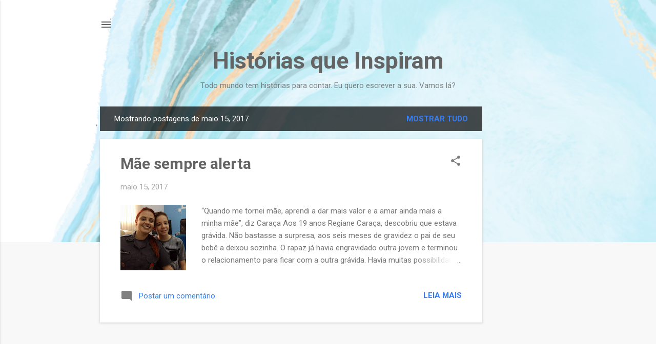

--- FILE ---
content_type: text/html; charset=UTF-8
request_url: http://www.historiasqueinspiram.com/2017_05_15_archive.html
body_size: 20977
content:
<!DOCTYPE html>
<html dir='ltr' lang='pt-BR'>
<head>
<meta content='width=device-width, initial-scale=1' name='viewport'/>
<title>Histórias que Inspiram</title>
<meta content='text/html; charset=UTF-8' http-equiv='Content-Type'/>
<!-- Chrome, Firefox OS and Opera -->
<meta content='#f8f8f8' name='theme-color'/>
<!-- Windows Phone -->
<meta content='#f8f8f8' name='msapplication-navbutton-color'/>
<meta content='blogger' name='generator'/>
<link href='http://www.historiasqueinspiram.com/favicon.ico' rel='icon' type='image/x-icon'/>
<link href='http://www.historiasqueinspiram.com/2017_05_15_archive.html' rel='canonical'/>
<link rel="alternate" type="application/atom+xml" title="Histórias que Inspiram - Atom" href="http://www.historiasqueinspiram.com/feeds/posts/default" />
<link rel="alternate" type="application/rss+xml" title="Histórias que Inspiram - RSS" href="http://www.historiasqueinspiram.com/feeds/posts/default?alt=rss" />
<link rel="service.post" type="application/atom+xml" title="Histórias que Inspiram - Atom" href="https://www.blogger.com/feeds/8142948552378075836/posts/default" />
<!--Can't find substitution for tag [blog.ieCssRetrofitLinks]-->
<meta content='http://www.historiasqueinspiram.com/2017_05_15_archive.html' property='og:url'/>
<meta content='Histórias que Inspiram' property='og:title'/>
<meta content='' property='og:description'/>
<meta content='https://blogger.googleusercontent.com/img/b/R29vZ2xl/AVvXsEi8rM6Zfp3pvmnXosfVNlbT3Fjxh4qcpW305l0mUeWIVOYy82B1gEOEba88OAMORqNgey946-hmMVeeWU3nhy1nbDge2yAE7HVZDKcYMUWYOBrBPbCMLRrPdgDLxleDHx42VojIgVPDdWF0/w1200-h630-p-k-no-nu/18426965_10207784134555537_230925730_o.jpg' property='og:image'/>
<style type='text/css'>@font-face{font-family:'Roboto';font-style:italic;font-weight:300;font-stretch:100%;font-display:swap;src:url(//fonts.gstatic.com/s/roboto/v50/KFOKCnqEu92Fr1Mu53ZEC9_Vu3r1gIhOszmOClHrs6ljXfMMLt_QuAX-k3Yi128m0kN2.woff2)format('woff2');unicode-range:U+0460-052F,U+1C80-1C8A,U+20B4,U+2DE0-2DFF,U+A640-A69F,U+FE2E-FE2F;}@font-face{font-family:'Roboto';font-style:italic;font-weight:300;font-stretch:100%;font-display:swap;src:url(//fonts.gstatic.com/s/roboto/v50/KFOKCnqEu92Fr1Mu53ZEC9_Vu3r1gIhOszmOClHrs6ljXfMMLt_QuAz-k3Yi128m0kN2.woff2)format('woff2');unicode-range:U+0301,U+0400-045F,U+0490-0491,U+04B0-04B1,U+2116;}@font-face{font-family:'Roboto';font-style:italic;font-weight:300;font-stretch:100%;font-display:swap;src:url(//fonts.gstatic.com/s/roboto/v50/KFOKCnqEu92Fr1Mu53ZEC9_Vu3r1gIhOszmOClHrs6ljXfMMLt_QuAT-k3Yi128m0kN2.woff2)format('woff2');unicode-range:U+1F00-1FFF;}@font-face{font-family:'Roboto';font-style:italic;font-weight:300;font-stretch:100%;font-display:swap;src:url(//fonts.gstatic.com/s/roboto/v50/KFOKCnqEu92Fr1Mu53ZEC9_Vu3r1gIhOszmOClHrs6ljXfMMLt_QuAv-k3Yi128m0kN2.woff2)format('woff2');unicode-range:U+0370-0377,U+037A-037F,U+0384-038A,U+038C,U+038E-03A1,U+03A3-03FF;}@font-face{font-family:'Roboto';font-style:italic;font-weight:300;font-stretch:100%;font-display:swap;src:url(//fonts.gstatic.com/s/roboto/v50/KFOKCnqEu92Fr1Mu53ZEC9_Vu3r1gIhOszmOClHrs6ljXfMMLt_QuHT-k3Yi128m0kN2.woff2)format('woff2');unicode-range:U+0302-0303,U+0305,U+0307-0308,U+0310,U+0312,U+0315,U+031A,U+0326-0327,U+032C,U+032F-0330,U+0332-0333,U+0338,U+033A,U+0346,U+034D,U+0391-03A1,U+03A3-03A9,U+03B1-03C9,U+03D1,U+03D5-03D6,U+03F0-03F1,U+03F4-03F5,U+2016-2017,U+2034-2038,U+203C,U+2040,U+2043,U+2047,U+2050,U+2057,U+205F,U+2070-2071,U+2074-208E,U+2090-209C,U+20D0-20DC,U+20E1,U+20E5-20EF,U+2100-2112,U+2114-2115,U+2117-2121,U+2123-214F,U+2190,U+2192,U+2194-21AE,U+21B0-21E5,U+21F1-21F2,U+21F4-2211,U+2213-2214,U+2216-22FF,U+2308-230B,U+2310,U+2319,U+231C-2321,U+2336-237A,U+237C,U+2395,U+239B-23B7,U+23D0,U+23DC-23E1,U+2474-2475,U+25AF,U+25B3,U+25B7,U+25BD,U+25C1,U+25CA,U+25CC,U+25FB,U+266D-266F,U+27C0-27FF,U+2900-2AFF,U+2B0E-2B11,U+2B30-2B4C,U+2BFE,U+3030,U+FF5B,U+FF5D,U+1D400-1D7FF,U+1EE00-1EEFF;}@font-face{font-family:'Roboto';font-style:italic;font-weight:300;font-stretch:100%;font-display:swap;src:url(//fonts.gstatic.com/s/roboto/v50/KFOKCnqEu92Fr1Mu53ZEC9_Vu3r1gIhOszmOClHrs6ljXfMMLt_QuGb-k3Yi128m0kN2.woff2)format('woff2');unicode-range:U+0001-000C,U+000E-001F,U+007F-009F,U+20DD-20E0,U+20E2-20E4,U+2150-218F,U+2190,U+2192,U+2194-2199,U+21AF,U+21E6-21F0,U+21F3,U+2218-2219,U+2299,U+22C4-22C6,U+2300-243F,U+2440-244A,U+2460-24FF,U+25A0-27BF,U+2800-28FF,U+2921-2922,U+2981,U+29BF,U+29EB,U+2B00-2BFF,U+4DC0-4DFF,U+FFF9-FFFB,U+10140-1018E,U+10190-1019C,U+101A0,U+101D0-101FD,U+102E0-102FB,U+10E60-10E7E,U+1D2C0-1D2D3,U+1D2E0-1D37F,U+1F000-1F0FF,U+1F100-1F1AD,U+1F1E6-1F1FF,U+1F30D-1F30F,U+1F315,U+1F31C,U+1F31E,U+1F320-1F32C,U+1F336,U+1F378,U+1F37D,U+1F382,U+1F393-1F39F,U+1F3A7-1F3A8,U+1F3AC-1F3AF,U+1F3C2,U+1F3C4-1F3C6,U+1F3CA-1F3CE,U+1F3D4-1F3E0,U+1F3ED,U+1F3F1-1F3F3,U+1F3F5-1F3F7,U+1F408,U+1F415,U+1F41F,U+1F426,U+1F43F,U+1F441-1F442,U+1F444,U+1F446-1F449,U+1F44C-1F44E,U+1F453,U+1F46A,U+1F47D,U+1F4A3,U+1F4B0,U+1F4B3,U+1F4B9,U+1F4BB,U+1F4BF,U+1F4C8-1F4CB,U+1F4D6,U+1F4DA,U+1F4DF,U+1F4E3-1F4E6,U+1F4EA-1F4ED,U+1F4F7,U+1F4F9-1F4FB,U+1F4FD-1F4FE,U+1F503,U+1F507-1F50B,U+1F50D,U+1F512-1F513,U+1F53E-1F54A,U+1F54F-1F5FA,U+1F610,U+1F650-1F67F,U+1F687,U+1F68D,U+1F691,U+1F694,U+1F698,U+1F6AD,U+1F6B2,U+1F6B9-1F6BA,U+1F6BC,U+1F6C6-1F6CF,U+1F6D3-1F6D7,U+1F6E0-1F6EA,U+1F6F0-1F6F3,U+1F6F7-1F6FC,U+1F700-1F7FF,U+1F800-1F80B,U+1F810-1F847,U+1F850-1F859,U+1F860-1F887,U+1F890-1F8AD,U+1F8B0-1F8BB,U+1F8C0-1F8C1,U+1F900-1F90B,U+1F93B,U+1F946,U+1F984,U+1F996,U+1F9E9,U+1FA00-1FA6F,U+1FA70-1FA7C,U+1FA80-1FA89,U+1FA8F-1FAC6,U+1FACE-1FADC,U+1FADF-1FAE9,U+1FAF0-1FAF8,U+1FB00-1FBFF;}@font-face{font-family:'Roboto';font-style:italic;font-weight:300;font-stretch:100%;font-display:swap;src:url(//fonts.gstatic.com/s/roboto/v50/KFOKCnqEu92Fr1Mu53ZEC9_Vu3r1gIhOszmOClHrs6ljXfMMLt_QuAf-k3Yi128m0kN2.woff2)format('woff2');unicode-range:U+0102-0103,U+0110-0111,U+0128-0129,U+0168-0169,U+01A0-01A1,U+01AF-01B0,U+0300-0301,U+0303-0304,U+0308-0309,U+0323,U+0329,U+1EA0-1EF9,U+20AB;}@font-face{font-family:'Roboto';font-style:italic;font-weight:300;font-stretch:100%;font-display:swap;src:url(//fonts.gstatic.com/s/roboto/v50/KFOKCnqEu92Fr1Mu53ZEC9_Vu3r1gIhOszmOClHrs6ljXfMMLt_QuAb-k3Yi128m0kN2.woff2)format('woff2');unicode-range:U+0100-02BA,U+02BD-02C5,U+02C7-02CC,U+02CE-02D7,U+02DD-02FF,U+0304,U+0308,U+0329,U+1D00-1DBF,U+1E00-1E9F,U+1EF2-1EFF,U+2020,U+20A0-20AB,U+20AD-20C0,U+2113,U+2C60-2C7F,U+A720-A7FF;}@font-face{font-family:'Roboto';font-style:italic;font-weight:300;font-stretch:100%;font-display:swap;src:url(//fonts.gstatic.com/s/roboto/v50/KFOKCnqEu92Fr1Mu53ZEC9_Vu3r1gIhOszmOClHrs6ljXfMMLt_QuAj-k3Yi128m0g.woff2)format('woff2');unicode-range:U+0000-00FF,U+0131,U+0152-0153,U+02BB-02BC,U+02C6,U+02DA,U+02DC,U+0304,U+0308,U+0329,U+2000-206F,U+20AC,U+2122,U+2191,U+2193,U+2212,U+2215,U+FEFF,U+FFFD;}@font-face{font-family:'Roboto';font-style:normal;font-weight:400;font-stretch:100%;font-display:swap;src:url(//fonts.gstatic.com/s/roboto/v50/KFO7CnqEu92Fr1ME7kSn66aGLdTylUAMa3GUBHMdazTgWw.woff2)format('woff2');unicode-range:U+0460-052F,U+1C80-1C8A,U+20B4,U+2DE0-2DFF,U+A640-A69F,U+FE2E-FE2F;}@font-face{font-family:'Roboto';font-style:normal;font-weight:400;font-stretch:100%;font-display:swap;src:url(//fonts.gstatic.com/s/roboto/v50/KFO7CnqEu92Fr1ME7kSn66aGLdTylUAMa3iUBHMdazTgWw.woff2)format('woff2');unicode-range:U+0301,U+0400-045F,U+0490-0491,U+04B0-04B1,U+2116;}@font-face{font-family:'Roboto';font-style:normal;font-weight:400;font-stretch:100%;font-display:swap;src:url(//fonts.gstatic.com/s/roboto/v50/KFO7CnqEu92Fr1ME7kSn66aGLdTylUAMa3CUBHMdazTgWw.woff2)format('woff2');unicode-range:U+1F00-1FFF;}@font-face{font-family:'Roboto';font-style:normal;font-weight:400;font-stretch:100%;font-display:swap;src:url(//fonts.gstatic.com/s/roboto/v50/KFO7CnqEu92Fr1ME7kSn66aGLdTylUAMa3-UBHMdazTgWw.woff2)format('woff2');unicode-range:U+0370-0377,U+037A-037F,U+0384-038A,U+038C,U+038E-03A1,U+03A3-03FF;}@font-face{font-family:'Roboto';font-style:normal;font-weight:400;font-stretch:100%;font-display:swap;src:url(//fonts.gstatic.com/s/roboto/v50/KFO7CnqEu92Fr1ME7kSn66aGLdTylUAMawCUBHMdazTgWw.woff2)format('woff2');unicode-range:U+0302-0303,U+0305,U+0307-0308,U+0310,U+0312,U+0315,U+031A,U+0326-0327,U+032C,U+032F-0330,U+0332-0333,U+0338,U+033A,U+0346,U+034D,U+0391-03A1,U+03A3-03A9,U+03B1-03C9,U+03D1,U+03D5-03D6,U+03F0-03F1,U+03F4-03F5,U+2016-2017,U+2034-2038,U+203C,U+2040,U+2043,U+2047,U+2050,U+2057,U+205F,U+2070-2071,U+2074-208E,U+2090-209C,U+20D0-20DC,U+20E1,U+20E5-20EF,U+2100-2112,U+2114-2115,U+2117-2121,U+2123-214F,U+2190,U+2192,U+2194-21AE,U+21B0-21E5,U+21F1-21F2,U+21F4-2211,U+2213-2214,U+2216-22FF,U+2308-230B,U+2310,U+2319,U+231C-2321,U+2336-237A,U+237C,U+2395,U+239B-23B7,U+23D0,U+23DC-23E1,U+2474-2475,U+25AF,U+25B3,U+25B7,U+25BD,U+25C1,U+25CA,U+25CC,U+25FB,U+266D-266F,U+27C0-27FF,U+2900-2AFF,U+2B0E-2B11,U+2B30-2B4C,U+2BFE,U+3030,U+FF5B,U+FF5D,U+1D400-1D7FF,U+1EE00-1EEFF;}@font-face{font-family:'Roboto';font-style:normal;font-weight:400;font-stretch:100%;font-display:swap;src:url(//fonts.gstatic.com/s/roboto/v50/KFO7CnqEu92Fr1ME7kSn66aGLdTylUAMaxKUBHMdazTgWw.woff2)format('woff2');unicode-range:U+0001-000C,U+000E-001F,U+007F-009F,U+20DD-20E0,U+20E2-20E4,U+2150-218F,U+2190,U+2192,U+2194-2199,U+21AF,U+21E6-21F0,U+21F3,U+2218-2219,U+2299,U+22C4-22C6,U+2300-243F,U+2440-244A,U+2460-24FF,U+25A0-27BF,U+2800-28FF,U+2921-2922,U+2981,U+29BF,U+29EB,U+2B00-2BFF,U+4DC0-4DFF,U+FFF9-FFFB,U+10140-1018E,U+10190-1019C,U+101A0,U+101D0-101FD,U+102E0-102FB,U+10E60-10E7E,U+1D2C0-1D2D3,U+1D2E0-1D37F,U+1F000-1F0FF,U+1F100-1F1AD,U+1F1E6-1F1FF,U+1F30D-1F30F,U+1F315,U+1F31C,U+1F31E,U+1F320-1F32C,U+1F336,U+1F378,U+1F37D,U+1F382,U+1F393-1F39F,U+1F3A7-1F3A8,U+1F3AC-1F3AF,U+1F3C2,U+1F3C4-1F3C6,U+1F3CA-1F3CE,U+1F3D4-1F3E0,U+1F3ED,U+1F3F1-1F3F3,U+1F3F5-1F3F7,U+1F408,U+1F415,U+1F41F,U+1F426,U+1F43F,U+1F441-1F442,U+1F444,U+1F446-1F449,U+1F44C-1F44E,U+1F453,U+1F46A,U+1F47D,U+1F4A3,U+1F4B0,U+1F4B3,U+1F4B9,U+1F4BB,U+1F4BF,U+1F4C8-1F4CB,U+1F4D6,U+1F4DA,U+1F4DF,U+1F4E3-1F4E6,U+1F4EA-1F4ED,U+1F4F7,U+1F4F9-1F4FB,U+1F4FD-1F4FE,U+1F503,U+1F507-1F50B,U+1F50D,U+1F512-1F513,U+1F53E-1F54A,U+1F54F-1F5FA,U+1F610,U+1F650-1F67F,U+1F687,U+1F68D,U+1F691,U+1F694,U+1F698,U+1F6AD,U+1F6B2,U+1F6B9-1F6BA,U+1F6BC,U+1F6C6-1F6CF,U+1F6D3-1F6D7,U+1F6E0-1F6EA,U+1F6F0-1F6F3,U+1F6F7-1F6FC,U+1F700-1F7FF,U+1F800-1F80B,U+1F810-1F847,U+1F850-1F859,U+1F860-1F887,U+1F890-1F8AD,U+1F8B0-1F8BB,U+1F8C0-1F8C1,U+1F900-1F90B,U+1F93B,U+1F946,U+1F984,U+1F996,U+1F9E9,U+1FA00-1FA6F,U+1FA70-1FA7C,U+1FA80-1FA89,U+1FA8F-1FAC6,U+1FACE-1FADC,U+1FADF-1FAE9,U+1FAF0-1FAF8,U+1FB00-1FBFF;}@font-face{font-family:'Roboto';font-style:normal;font-weight:400;font-stretch:100%;font-display:swap;src:url(//fonts.gstatic.com/s/roboto/v50/KFO7CnqEu92Fr1ME7kSn66aGLdTylUAMa3OUBHMdazTgWw.woff2)format('woff2');unicode-range:U+0102-0103,U+0110-0111,U+0128-0129,U+0168-0169,U+01A0-01A1,U+01AF-01B0,U+0300-0301,U+0303-0304,U+0308-0309,U+0323,U+0329,U+1EA0-1EF9,U+20AB;}@font-face{font-family:'Roboto';font-style:normal;font-weight:400;font-stretch:100%;font-display:swap;src:url(//fonts.gstatic.com/s/roboto/v50/KFO7CnqEu92Fr1ME7kSn66aGLdTylUAMa3KUBHMdazTgWw.woff2)format('woff2');unicode-range:U+0100-02BA,U+02BD-02C5,U+02C7-02CC,U+02CE-02D7,U+02DD-02FF,U+0304,U+0308,U+0329,U+1D00-1DBF,U+1E00-1E9F,U+1EF2-1EFF,U+2020,U+20A0-20AB,U+20AD-20C0,U+2113,U+2C60-2C7F,U+A720-A7FF;}@font-face{font-family:'Roboto';font-style:normal;font-weight:400;font-stretch:100%;font-display:swap;src:url(//fonts.gstatic.com/s/roboto/v50/KFO7CnqEu92Fr1ME7kSn66aGLdTylUAMa3yUBHMdazQ.woff2)format('woff2');unicode-range:U+0000-00FF,U+0131,U+0152-0153,U+02BB-02BC,U+02C6,U+02DA,U+02DC,U+0304,U+0308,U+0329,U+2000-206F,U+20AC,U+2122,U+2191,U+2193,U+2212,U+2215,U+FEFF,U+FFFD;}@font-face{font-family:'Roboto';font-style:normal;font-weight:700;font-stretch:100%;font-display:swap;src:url(//fonts.gstatic.com/s/roboto/v50/KFO7CnqEu92Fr1ME7kSn66aGLdTylUAMa3GUBHMdazTgWw.woff2)format('woff2');unicode-range:U+0460-052F,U+1C80-1C8A,U+20B4,U+2DE0-2DFF,U+A640-A69F,U+FE2E-FE2F;}@font-face{font-family:'Roboto';font-style:normal;font-weight:700;font-stretch:100%;font-display:swap;src:url(//fonts.gstatic.com/s/roboto/v50/KFO7CnqEu92Fr1ME7kSn66aGLdTylUAMa3iUBHMdazTgWw.woff2)format('woff2');unicode-range:U+0301,U+0400-045F,U+0490-0491,U+04B0-04B1,U+2116;}@font-face{font-family:'Roboto';font-style:normal;font-weight:700;font-stretch:100%;font-display:swap;src:url(//fonts.gstatic.com/s/roboto/v50/KFO7CnqEu92Fr1ME7kSn66aGLdTylUAMa3CUBHMdazTgWw.woff2)format('woff2');unicode-range:U+1F00-1FFF;}@font-face{font-family:'Roboto';font-style:normal;font-weight:700;font-stretch:100%;font-display:swap;src:url(//fonts.gstatic.com/s/roboto/v50/KFO7CnqEu92Fr1ME7kSn66aGLdTylUAMa3-UBHMdazTgWw.woff2)format('woff2');unicode-range:U+0370-0377,U+037A-037F,U+0384-038A,U+038C,U+038E-03A1,U+03A3-03FF;}@font-face{font-family:'Roboto';font-style:normal;font-weight:700;font-stretch:100%;font-display:swap;src:url(//fonts.gstatic.com/s/roboto/v50/KFO7CnqEu92Fr1ME7kSn66aGLdTylUAMawCUBHMdazTgWw.woff2)format('woff2');unicode-range:U+0302-0303,U+0305,U+0307-0308,U+0310,U+0312,U+0315,U+031A,U+0326-0327,U+032C,U+032F-0330,U+0332-0333,U+0338,U+033A,U+0346,U+034D,U+0391-03A1,U+03A3-03A9,U+03B1-03C9,U+03D1,U+03D5-03D6,U+03F0-03F1,U+03F4-03F5,U+2016-2017,U+2034-2038,U+203C,U+2040,U+2043,U+2047,U+2050,U+2057,U+205F,U+2070-2071,U+2074-208E,U+2090-209C,U+20D0-20DC,U+20E1,U+20E5-20EF,U+2100-2112,U+2114-2115,U+2117-2121,U+2123-214F,U+2190,U+2192,U+2194-21AE,U+21B0-21E5,U+21F1-21F2,U+21F4-2211,U+2213-2214,U+2216-22FF,U+2308-230B,U+2310,U+2319,U+231C-2321,U+2336-237A,U+237C,U+2395,U+239B-23B7,U+23D0,U+23DC-23E1,U+2474-2475,U+25AF,U+25B3,U+25B7,U+25BD,U+25C1,U+25CA,U+25CC,U+25FB,U+266D-266F,U+27C0-27FF,U+2900-2AFF,U+2B0E-2B11,U+2B30-2B4C,U+2BFE,U+3030,U+FF5B,U+FF5D,U+1D400-1D7FF,U+1EE00-1EEFF;}@font-face{font-family:'Roboto';font-style:normal;font-weight:700;font-stretch:100%;font-display:swap;src:url(//fonts.gstatic.com/s/roboto/v50/KFO7CnqEu92Fr1ME7kSn66aGLdTylUAMaxKUBHMdazTgWw.woff2)format('woff2');unicode-range:U+0001-000C,U+000E-001F,U+007F-009F,U+20DD-20E0,U+20E2-20E4,U+2150-218F,U+2190,U+2192,U+2194-2199,U+21AF,U+21E6-21F0,U+21F3,U+2218-2219,U+2299,U+22C4-22C6,U+2300-243F,U+2440-244A,U+2460-24FF,U+25A0-27BF,U+2800-28FF,U+2921-2922,U+2981,U+29BF,U+29EB,U+2B00-2BFF,U+4DC0-4DFF,U+FFF9-FFFB,U+10140-1018E,U+10190-1019C,U+101A0,U+101D0-101FD,U+102E0-102FB,U+10E60-10E7E,U+1D2C0-1D2D3,U+1D2E0-1D37F,U+1F000-1F0FF,U+1F100-1F1AD,U+1F1E6-1F1FF,U+1F30D-1F30F,U+1F315,U+1F31C,U+1F31E,U+1F320-1F32C,U+1F336,U+1F378,U+1F37D,U+1F382,U+1F393-1F39F,U+1F3A7-1F3A8,U+1F3AC-1F3AF,U+1F3C2,U+1F3C4-1F3C6,U+1F3CA-1F3CE,U+1F3D4-1F3E0,U+1F3ED,U+1F3F1-1F3F3,U+1F3F5-1F3F7,U+1F408,U+1F415,U+1F41F,U+1F426,U+1F43F,U+1F441-1F442,U+1F444,U+1F446-1F449,U+1F44C-1F44E,U+1F453,U+1F46A,U+1F47D,U+1F4A3,U+1F4B0,U+1F4B3,U+1F4B9,U+1F4BB,U+1F4BF,U+1F4C8-1F4CB,U+1F4D6,U+1F4DA,U+1F4DF,U+1F4E3-1F4E6,U+1F4EA-1F4ED,U+1F4F7,U+1F4F9-1F4FB,U+1F4FD-1F4FE,U+1F503,U+1F507-1F50B,U+1F50D,U+1F512-1F513,U+1F53E-1F54A,U+1F54F-1F5FA,U+1F610,U+1F650-1F67F,U+1F687,U+1F68D,U+1F691,U+1F694,U+1F698,U+1F6AD,U+1F6B2,U+1F6B9-1F6BA,U+1F6BC,U+1F6C6-1F6CF,U+1F6D3-1F6D7,U+1F6E0-1F6EA,U+1F6F0-1F6F3,U+1F6F7-1F6FC,U+1F700-1F7FF,U+1F800-1F80B,U+1F810-1F847,U+1F850-1F859,U+1F860-1F887,U+1F890-1F8AD,U+1F8B0-1F8BB,U+1F8C0-1F8C1,U+1F900-1F90B,U+1F93B,U+1F946,U+1F984,U+1F996,U+1F9E9,U+1FA00-1FA6F,U+1FA70-1FA7C,U+1FA80-1FA89,U+1FA8F-1FAC6,U+1FACE-1FADC,U+1FADF-1FAE9,U+1FAF0-1FAF8,U+1FB00-1FBFF;}@font-face{font-family:'Roboto';font-style:normal;font-weight:700;font-stretch:100%;font-display:swap;src:url(//fonts.gstatic.com/s/roboto/v50/KFO7CnqEu92Fr1ME7kSn66aGLdTylUAMa3OUBHMdazTgWw.woff2)format('woff2');unicode-range:U+0102-0103,U+0110-0111,U+0128-0129,U+0168-0169,U+01A0-01A1,U+01AF-01B0,U+0300-0301,U+0303-0304,U+0308-0309,U+0323,U+0329,U+1EA0-1EF9,U+20AB;}@font-face{font-family:'Roboto';font-style:normal;font-weight:700;font-stretch:100%;font-display:swap;src:url(//fonts.gstatic.com/s/roboto/v50/KFO7CnqEu92Fr1ME7kSn66aGLdTylUAMa3KUBHMdazTgWw.woff2)format('woff2');unicode-range:U+0100-02BA,U+02BD-02C5,U+02C7-02CC,U+02CE-02D7,U+02DD-02FF,U+0304,U+0308,U+0329,U+1D00-1DBF,U+1E00-1E9F,U+1EF2-1EFF,U+2020,U+20A0-20AB,U+20AD-20C0,U+2113,U+2C60-2C7F,U+A720-A7FF;}@font-face{font-family:'Roboto';font-style:normal;font-weight:700;font-stretch:100%;font-display:swap;src:url(//fonts.gstatic.com/s/roboto/v50/KFO7CnqEu92Fr1ME7kSn66aGLdTylUAMa3yUBHMdazQ.woff2)format('woff2');unicode-range:U+0000-00FF,U+0131,U+0152-0153,U+02BB-02BC,U+02C6,U+02DA,U+02DC,U+0304,U+0308,U+0329,U+2000-206F,U+20AC,U+2122,U+2191,U+2193,U+2212,U+2215,U+FEFF,U+FFFD;}</style>
<style id='page-skin-1' type='text/css'><!--
/*! normalize.css v8.0.0 | MIT License | github.com/necolas/normalize.css */html{line-height:1.15;-webkit-text-size-adjust:100%}body{margin:0}h1{font-size:2em;margin:.67em 0}hr{box-sizing:content-box;height:0;overflow:visible}pre{font-family:monospace,monospace;font-size:1em}a{background-color:transparent}abbr[title]{border-bottom:none;text-decoration:underline;text-decoration:underline dotted}b,strong{font-weight:bolder}code,kbd,samp{font-family:monospace,monospace;font-size:1em}small{font-size:80%}sub,sup{font-size:75%;line-height:0;position:relative;vertical-align:baseline}sub{bottom:-0.25em}sup{top:-0.5em}img{border-style:none}button,input,optgroup,select,textarea{font-family:inherit;font-size:100%;line-height:1.15;margin:0}button,input{overflow:visible}button,select{text-transform:none}button,[type="button"],[type="reset"],[type="submit"]{-webkit-appearance:button}button::-moz-focus-inner,[type="button"]::-moz-focus-inner,[type="reset"]::-moz-focus-inner,[type="submit"]::-moz-focus-inner{border-style:none;padding:0}button:-moz-focusring,[type="button"]:-moz-focusring,[type="reset"]:-moz-focusring,[type="submit"]:-moz-focusring{outline:1px dotted ButtonText}fieldset{padding:.35em .75em .625em}legend{box-sizing:border-box;color:inherit;display:table;max-width:100%;padding:0;white-space:normal}progress{vertical-align:baseline}textarea{overflow:auto}[type="checkbox"],[type="radio"]{box-sizing:border-box;padding:0}[type="number"]::-webkit-inner-spin-button,[type="number"]::-webkit-outer-spin-button{height:auto}[type="search"]{-webkit-appearance:textfield;outline-offset:-2px}[type="search"]::-webkit-search-decoration{-webkit-appearance:none}::-webkit-file-upload-button{-webkit-appearance:button;font:inherit}details{display:block}summary{display:list-item}template{display:none}[hidden]{display:none}
/*!************************************************
* Blogger Template Style
* Name: Essential
**************************************************/
body{
overflow-wrap:break-word;
word-break:break-word;
word-wrap:break-word
}
.hidden{
display:none
}
.invisible{
visibility:hidden
}
.container:after,.float-container:after{
clear:both;
content:"";
display:table
}
.clearboth{
clear:both
}
#comments .comment .comment-actions,.subscribe-popup .FollowByEmail .follow-by-email-submit,.widget.Profile .profile-link,.widget.Profile .profile-link.visit-profile{
background:transparent;
border:0;
box-shadow:none;
color:#377df4;
cursor:pointer;
font-size:14px;
font-weight:700;
outline:none;
text-decoration:none;
text-transform:uppercase;
width:auto
}
.dim-overlay{
height:100vh;
left:0;
position:fixed;
top:0;
width:100%
}
#sharing-dim-overlay{
background-color:transparent
}
input::-ms-clear{
display:none
}
.blogger-logo,.svg-icon-24.blogger-logo{
fill:#ff9800;
opacity:1
}
.loading-spinner-large{
-webkit-animation:mspin-rotate 1568.63ms linear infinite;
animation:mspin-rotate 1568.63ms linear infinite;
height:48px;
overflow:hidden;
position:absolute;
width:48px;
z-index:200
}
.loading-spinner-large>div{
-webkit-animation:mspin-revrot 5332ms steps(4) infinite;
animation:mspin-revrot 5332ms steps(4) infinite
}
.loading-spinner-large>div>div{
-webkit-animation:mspin-singlecolor-large-film 1333ms steps(81) infinite;
animation:mspin-singlecolor-large-film 1333ms steps(81) infinite;
background-size:100%;
height:48px;
width:3888px
}
.mspin-black-large>div>div,.mspin-grey_54-large>div>div{
background-image:url(https://www.blogblog.com/indie/mspin_black_large.svg)
}
.mspin-white-large>div>div{
background-image:url(https://www.blogblog.com/indie/mspin_white_large.svg)
}
.mspin-grey_54-large{
opacity:.54
}
@-webkit-keyframes mspin-singlecolor-large-film{
0%{
-webkit-transform:translateX(0);
transform:translateX(0)
}
to{
-webkit-transform:translateX(-3888px);
transform:translateX(-3888px)
}
}
@keyframes mspin-singlecolor-large-film{
0%{
-webkit-transform:translateX(0);
transform:translateX(0)
}
to{
-webkit-transform:translateX(-3888px);
transform:translateX(-3888px)
}
}
@-webkit-keyframes mspin-rotate{
0%{
-webkit-transform:rotate(0deg);
transform:rotate(0deg)
}
to{
-webkit-transform:rotate(1turn);
transform:rotate(1turn)
}
}
@keyframes mspin-rotate{
0%{
-webkit-transform:rotate(0deg);
transform:rotate(0deg)
}
to{
-webkit-transform:rotate(1turn);
transform:rotate(1turn)
}
}
@-webkit-keyframes mspin-revrot{
0%{
-webkit-transform:rotate(0deg);
transform:rotate(0deg)
}
to{
-webkit-transform:rotate(-1turn);
transform:rotate(-1turn)
}
}
@keyframes mspin-revrot{
0%{
-webkit-transform:rotate(0deg);
transform:rotate(0deg)
}
to{
-webkit-transform:rotate(-1turn);
transform:rotate(-1turn)
}
}
.skip-navigation{
background-color:#fff;
box-sizing:border-box;
color:#000;
display:block;
height:0;
left:0;
line-height:50px;
overflow:hidden;
padding-top:0;
position:fixed;
text-align:center;
top:0;
-webkit-transition:box-shadow .3s,height .3s,padding-top .3s;
transition:box-shadow .3s,height .3s,padding-top .3s;
width:100%;
z-index:900
}
.skip-navigation:focus{
box-shadow:0 4px 5px 0 rgba(0,0,0,.14),0 1px 10px 0 rgba(0,0,0,.12),0 2px 4px -1px rgba(0,0,0,.2);
height:50px
}
#main{
outline:none
}
.main-heading{
position:absolute;
clip:rect(1px,1px,1px,1px);
padding:0;
border:0;
height:1px;
width:1px;
overflow:hidden
}
.Attribution{
margin-top:1em;
text-align:center
}
.Attribution .blogger img,.Attribution .blogger svg{
vertical-align:bottom
}
.Attribution .blogger img{
margin-right:.5em
}
.Attribution div{
line-height:24px;
margin-top:.5em
}
.Attribution .copyright,.Attribution .image-attribution{
font-size:.7em;
margin-top:1.5em
}
.BLOG_mobile_video_class{
display:none
}
.bg-photo{
background-attachment:scroll!important
}
body .CSS_LIGHTBOX{
z-index:900
}
.extendable .show-less,.extendable .show-more{
border-color:#377df4;
color:#377df4;
margin-top:8px
}
.extendable .show-less.hidden,.extendable .show-more.hidden,.inline-ad{
display:none
}
.inline-ad{
max-width:100%;
overflow:hidden
}
.adsbygoogle{
display:block
}
#cookieChoiceInfo{
bottom:0;
top:auto
}
iframe.b-hbp-video{
border:0
}
.post-body iframe,.post-body img{
max-width:100%
}
.post-body a[imageanchor=\31]{
display:inline-block
}
.byline{
margin-right:1em
}
.byline:last-child{
margin-right:0
}
.link-copied-dialog{
max-width:520px;
outline:0
}
.link-copied-dialog .modal-dialog-buttons{
margin-top:8px
}
.link-copied-dialog .goog-buttonset-default{
background:transparent;
border:0
}
.link-copied-dialog .goog-buttonset-default:focus{
outline:0
}
.paging-control-container{
margin-bottom:16px
}
.paging-control-container .paging-control{
display:inline-block
}
.paging-control-container .comment-range-text:after,.paging-control-container .paging-control{
color:#377df4
}
.paging-control-container .comment-range-text,.paging-control-container .paging-control{
margin-right:8px
}
.paging-control-container .comment-range-text:after,.paging-control-container .paging-control:after{
content:"\b7";
cursor:default;
padding-left:8px;
pointer-events:none
}
.paging-control-container .comment-range-text:last-child:after,.paging-control-container .paging-control:last-child:after{
content:none
}
.byline.reactions iframe{
height:20px
}
.b-notification{
color:#000;
background-color:#fff;
border-bottom:1px solid #000;
box-sizing:border-box;
padding:16px 32px;
text-align:center
}
.b-notification.visible{
-webkit-transition:margin-top .3s cubic-bezier(.4,0,.2,1);
transition:margin-top .3s cubic-bezier(.4,0,.2,1)
}
.b-notification.invisible{
position:absolute
}
.b-notification-close{
position:absolute;
right:8px;
top:8px
}
.no-posts-message{
line-height:40px;
text-align:center
}
@media screen and (max-width:800px){
body.item-view .post-body a[imageanchor=\31][style*=float\:\ left\;],body.item-view .post-body a[imageanchor=\31][style*=float\:\ right\;]{
float:none!important;
clear:none!important
}
body.item-view .post-body a[imageanchor=\31] img{
display:block;
height:auto;
margin:0 auto
}
body.item-view .post-body>.separator:first-child>a[imageanchor=\31]:first-child{
margin-top:20px
}
.post-body a[imageanchor]{
display:block
}
body.item-view .post-body a[imageanchor=\31]{
margin-left:0!important;
margin-right:0!important
}
body.item-view .post-body a[imageanchor=\31]+a[imageanchor=\31]{
margin-top:16px
}
}
.item-control{
display:none
}
#comments{
border-top:1px dashed rgba(0,0,0,.54);
margin-top:20px;
padding:20px
}
#comments .comment-thread ol{
margin:0;
padding-left:0;
padding-left:0
}
#comments .comment-thread .comment-replies,#comments .comment .comment-replybox-single{
margin-left:60px
}
#comments .comment-thread .thread-count{
display:none
}
#comments .comment{
list-style-type:none;
padding:0 0 30px;
position:relative
}
#comments .comment .comment{
padding-bottom:8px
}
.comment .avatar-image-container{
position:absolute
}
.comment .avatar-image-container img{
border-radius:50%
}
.avatar-image-container svg,.comment .avatar-image-container .avatar-icon{
border-radius:50%;
border:1px solid #808080;
box-sizing:border-box;
fill:#808080;
height:35px;
margin:0;
padding:7px;
width:35px
}
.comment .comment-block{
margin-top:10px;
margin-left:60px;
padding-bottom:0
}
#comments .comment-author-header-wrapper{
margin-left:40px
}
#comments .comment .thread-expanded .comment-block{
padding-bottom:20px
}
#comments .comment .comment-header .user,#comments .comment .comment-header .user a{
color:#646464;
font-style:normal;
font-weight:700
}
#comments .comment .comment-actions{
bottom:0;
margin-bottom:15px;
position:absolute
}
#comments .comment .comment-actions>*{
margin-right:8px
}
#comments .comment .comment-header .datetime{
bottom:0;
display:inline-block;
font-size:13px;
font-style:italic;
margin-left:8px
}
#comments .comment .comment-footer .comment-timestamp a,#comments .comment .comment-header .datetime,#comments .comment .comment-header .datetime a{
color:rgba(100,100,100,.54)
}
#comments .comment .comment-content,.comment .comment-body{
margin-top:12px;
word-break:break-word
}
.comment-body{
margin-bottom:12px
}
#comments.embed[data-num-comments=\30]{
border:0;
margin-top:0;
padding-top:0
}
#comment-editor-src,#comments.embed[data-num-comments=\30] #comment-post-message,#comments.embed[data-num-comments=\30] div.comment-form>p,#comments.embed[data-num-comments=\30] p.comment-footer{
display:none
}
.comments .comments-content .loadmore.loaded{
max-height:0;
opacity:0;
overflow:hidden
}
.extendable .remaining-items{
height:0;
overflow:hidden;
-webkit-transition:height .3s cubic-bezier(.4,0,.2,1);
transition:height .3s cubic-bezier(.4,0,.2,1)
}
.extendable .remaining-items.expanded{
height:auto
}
.svg-icon-24,.svg-icon-24-button{
cursor:pointer;
height:24px;
width:24px;
min-width:24px
}
.touch-icon{
margin:-12px;
padding:12px
}
.touch-icon:active,.touch-icon:focus{
background-color:hsla(0,0%,60%,.4);
border-radius:50%
}
svg:not(:root).touch-icon{
overflow:visible
}
html[dir=rtl] .rtl-reversible-icon{
-webkit-transform:scaleX(-1);
transform:scaleX(-1)
}
.svg-icon-24-button,.touch-icon-button{
background:transparent;
border:0;
margin:0;
outline:none;
padding:0
}
.touch-icon-button .touch-icon:active,.touch-icon-button .touch-icon:focus{
background-color:transparent
}
.touch-icon-button:active .touch-icon,.touch-icon-button:focus .touch-icon{
background-color:hsla(0,0%,60%,.4);
border-radius:50%
}
.Profile .default-avatar-wrapper .avatar-icon{
border-radius:50%;
border:1px solid #808080;
box-sizing:border-box;
fill:#808080;
margin:0
}
.Profile .individual .default-avatar-wrapper .avatar-icon{
padding:25px
}
.Profile .individual .avatar-icon,.Profile .individual .profile-img{
height:120px;
width:120px
}
.Profile .team .default-avatar-wrapper .avatar-icon{
padding:8px
}
.Profile .team .avatar-icon,.Profile .team .default-avatar-wrapper,.Profile .team .profile-img{
height:40px;
width:40px
}
.snippet-container{
margin:0;
position:relative;
overflow:hidden
}
.snippet-fade{
bottom:0;
box-sizing:border-box;
position:absolute;
width:96px;
right:0
}
.snippet-fade:after{
content:"\2026";
float:right
}
.post-bottom{
-webkit-box-align:center;
align-items:center;
display:-webkit-box;
display:flex;
flex-wrap:wrap
}
.post-footer{
-webkit-box-flex:1;
flex:1 1 auto;
flex-wrap:wrap;
-webkit-box-ordinal-group:2;
order:1
}
.post-footer>*{
-webkit-box-flex:0;
flex:0 1 auto
}
.post-footer .byline:last-child{
margin-right:1em
}
.jump-link{
-webkit-box-flex:0;
flex:0 0 auto;
-webkit-box-ordinal-group:3;
order:2
}
.centered-top-container.sticky{
left:0;
position:fixed;
right:0;
top:0;
width:auto;
z-index:50;
-webkit-transition-property:opacity,-webkit-transform;
transition-property:opacity,-webkit-transform;
transition-property:transform,opacity;
transition-property:transform,opacity,-webkit-transform;
-webkit-transition-duration:.2s;
transition-duration:.2s;
-webkit-transition-timing-function:cubic-bezier(.4,0,.2,1);
transition-timing-function:cubic-bezier(.4,0,.2,1)
}
.centered-top-placeholder{
display:none
}
.collapsed-header .centered-top-placeholder{
display:block
}
.centered-top-container .Header .replaced h1,.centered-top-placeholder .Header .replaced h1{
display:none
}
.centered-top-container.sticky .Header .replaced h1{
display:block
}
.centered-top-container.sticky .Header .header-widget{
background:none
}
.centered-top-container.sticky .Header .header-image-wrapper{
display:none
}
.centered-top-container img,.centered-top-placeholder img{
max-width:100%
}
.collapsible{
-webkit-transition:height .3s cubic-bezier(.4,0,.2,1);
transition:height .3s cubic-bezier(.4,0,.2,1)
}
.collapsible,.collapsible>summary{
display:block;
overflow:hidden
}
.collapsible>:not(summary){
display:none
}
.collapsible[open]>:not(summary){
display:block
}
.collapsible:focus,.collapsible>summary:focus{
outline:none
}
.collapsible>summary{
cursor:pointer;
display:block;
padding:0
}
.collapsible:focus>summary,.collapsible>summary:focus{
background-color:transparent
}
.collapsible>summary::-webkit-details-marker{
display:none
}
.collapsible-title{
-webkit-box-align:center;
align-items:center;
display:-webkit-box;
display:flex
}
.collapsible-title .title{
-webkit-box-flex:1;
flex:1 1 auto;
-webkit-box-ordinal-group:1;
order:0;
overflow:hidden;
text-overflow:ellipsis;
white-space:nowrap
}
.collapsible-title .chevron-down,.collapsible[open] .collapsible-title .chevron-up{
display:block
}
.collapsible-title .chevron-up,.collapsible[open] .collapsible-title .chevron-down{
display:none
}
.flat-button{
font-weight:700;
text-transform:uppercase;
border-radius:2px;
padding:8px;
margin:-8px
}
.flat-button,.flat-icon-button{
cursor:pointer;
display:inline-block
}
.flat-icon-button{
background:transparent;
border:0;
outline:none;
margin:-12px;
padding:12px;
box-sizing:content-box;
line-height:0
}
.flat-icon-button,.flat-icon-button .splash-wrapper{
border-radius:50%
}
.flat-icon-button .splash.animate{
-webkit-animation-duration:.3s;
animation-duration:.3s
}
.overflowable-container{
max-height:46px;
overflow:hidden;
position:relative
}
.overflow-button{
cursor:pointer
}
#overflowable-dim-overlay{
background:transparent
}
.overflow-popup{
box-shadow:0 2px 2px 0 rgba(0,0,0,.14),0 3px 1px -2px rgba(0,0,0,.2),0 1px 5px 0 rgba(0,0,0,.12);
background-color:#ffffff;
left:0;
max-width:calc(100% - 32px);
position:absolute;
top:0;
visibility:hidden;
z-index:101
}
.overflow-popup ul{
list-style:none
}
.overflow-popup .tabs li,.overflow-popup li{
display:block;
height:auto
}
.overflow-popup .tabs li{
padding-left:0;
padding-right:0
}
.overflow-button.hidden,.overflow-popup .tabs li.hidden,.overflow-popup li.hidden{
display:none
}
.pill-button{
background:transparent;
border:1px solid;
border-radius:12px;
cursor:pointer;
display:inline-block;
padding:4px 16px;
text-transform:uppercase
}
.ripple{
position:relative
}
.ripple>*{
z-index:1
}
.splash-wrapper{
bottom:0;
left:0;
overflow:hidden;
pointer-events:none;
position:absolute;
right:0;
top:0;
z-index:0
}
.splash{
background:#ccc;
border-radius:100%;
display:block;
opacity:.6;
position:absolute;
-webkit-transform:scale(0);
transform:scale(0)
}
.splash.animate{
-webkit-animation:ripple-effect .4s linear;
animation:ripple-effect .4s linear
}
@-webkit-keyframes ripple-effect{
to{
opacity:0;
-webkit-transform:scale(2.5);
transform:scale(2.5)
}
}
@keyframes ripple-effect{
to{
opacity:0;
-webkit-transform:scale(2.5);
transform:scale(2.5)
}
}
.search{
display:-webkit-box;
display:flex;
line-height:24px;
width:24px
}
.search.focused,.search.focused .section{
width:100%
}
.search form{
z-index:101
}
.search h3{
display:none
}
.search form{
display:-webkit-box;
display:flex;
-webkit-box-flex:1;
flex:1 0 0;
border-bottom:1px solid transparent;
padding-bottom:8px
}
.search form>*{
display:none
}
.search.focused form>*{
display:block
}
.search .search-input label{
display:none
}
.collapsed-header .centered-top-container .search.focused form{
border-bottom-color:transparent
}
.search-expand{
-webkit-box-flex:0;
flex:0 0 auto
}
.search-expand-text{
display:none
}
.search-close{
display:inline;
vertical-align:middle
}
.search-input{
-webkit-box-flex:1;
flex:1 0 1px
}
.search-input input{
background:none;
border:0;
box-sizing:border-box;
color:#646464;
display:inline-block;
outline:none;
width:calc(100% - 48px)
}
.search-input input.no-cursor{
color:transparent;
text-shadow:0 0 0 #646464
}
.collapsed-header .centered-top-container .search-action,.collapsed-header .centered-top-container .search-input input{
color:#646464
}
.collapsed-header .centered-top-container .search-input input.no-cursor{
color:transparent;
text-shadow:0 0 0 #646464
}
.collapsed-header .centered-top-container .search-input input.no-cursor:focus,.search-input input.no-cursor:focus{
outline:none
}
.search-focused>*{
visibility:hidden
}
.search-focused .search,.search-focused .search-icon{
visibility:visible
}
.widget.Sharing .sharing-button{
display:none
}
.widget.Sharing .sharing-buttons li{
padding:0
}
.widget.Sharing .sharing-buttons li span{
display:none
}
.post-share-buttons{
position:relative
}
.sharing-open.touch-icon-button:active .touch-icon,.sharing-open.touch-icon-button:focus .touch-icon{
background-color:transparent
}
.share-buttons{
background-color:#ffffff;
border-radius:2px;
box-shadow:0 2px 2px 0 rgba(0,0,0,.14),0 3px 1px -2px rgba(0,0,0,.2),0 1px 5px 0 rgba(0,0,0,.12);
color:#424242;
list-style:none;
margin:0;
padding:8px 0;
position:absolute;
top:-11px;
min-width:200px;
z-index:101
}
.share-buttons.hidden{
display:none
}
.sharing-button{
background:transparent;
border:0;
margin:0;
outline:none;
padding:0;
cursor:pointer
}
.share-buttons li{
margin:0;
height:48px
}
.share-buttons li:last-child{
margin-bottom:0
}
.share-buttons li .sharing-platform-button{
box-sizing:border-box;
cursor:pointer;
display:block;
height:100%;
margin-bottom:0;
padding:0 16px;
position:relative;
width:100%
}
.share-buttons li .sharing-platform-button:focus,.share-buttons li .sharing-platform-button:hover{
background-color:hsla(0,0%,50.2%,.1);
outline:none
}
.share-buttons li svg[class*=sharing-],.share-buttons li svg[class^=sharing-]{
position:absolute;
top:10px
}
.share-buttons li span.sharing-platform-button{
position:relative;
top:0
}
.share-buttons li .platform-sharing-text{
display:block;
font-size:16px;
line-height:48px;
white-space:nowrap;
margin-left:56px
}
.sidebar-container{
background-color:#ffffff;
max-width:284px;
overflow-y:auto;
-webkit-transition-property:-webkit-transform;
transition-property:-webkit-transform;
transition-property:transform;
transition-property:transform,-webkit-transform;
-webkit-transition-duration:.3s;
transition-duration:.3s;
-webkit-transition-timing-function:cubic-bezier(0,0,.2,1);
transition-timing-function:cubic-bezier(0,0,.2,1);
width:284px;
z-index:101;
-webkit-overflow-scrolling:touch
}
.sidebar-container .navigation{
line-height:0;
padding:16px
}
.sidebar-container .sidebar-back{
cursor:pointer
}
.sidebar-container .widget{
background:none;
margin:0 16px;
padding:16px 0
}
.sidebar-container .widget .title{
color:#646464;
margin:0
}
.sidebar-container .widget ul{
list-style:none;
margin:0;
padding:0
}
.sidebar-container .widget ul ul{
margin-left:1em
}
.sidebar-container .widget li{
font-size:16px;
line-height:normal
}
.sidebar-container .widget+.widget{
border-top:1px dashed #d2d2d2
}
.BlogArchive li{
margin:16px 0
}
.BlogArchive li:last-child{
margin-bottom:0
}
.Label li a{
display:inline-block
}
.BlogArchive .post-count,.Label .label-count{
float:right;
margin-left:.25em
}
.BlogArchive .post-count:before,.Label .label-count:before{
content:"("
}
.BlogArchive .post-count:after,.Label .label-count:after{
content:")"
}
.widget.Translate .skiptranslate>div{
display:block!important
}
.widget.Profile .profile-link{
display:-webkit-box;
display:flex
}
.widget.Profile .team-member .default-avatar-wrapper,.widget.Profile .team-member .profile-img{
-webkit-box-flex:0;
flex:0 0 auto;
margin-right:1em
}
.widget.Profile .individual .profile-link{
-webkit-box-orient:vertical;
-webkit-box-direction:normal;
flex-direction:column
}
.widget.Profile .team .profile-link .profile-name{
align-self:center;
display:block;
-webkit-box-flex:1;
flex:1 1 auto
}
.dim-overlay{
background-color:rgba(0,0,0,.54);
z-index:100
}
body.sidebar-visible{
overflow-y:hidden
}
@media screen and (max-width:1439px){
.sidebar-container{
bottom:0;
position:fixed;
top:0;
left:0;
right:auto
}
.sidebar-container.sidebar-invisible{
-webkit-transition-timing-function:cubic-bezier(.4,0,.6,1);
transition-timing-function:cubic-bezier(.4,0,.6,1);
-webkit-transform:translateX(-284px);
transform:translateX(-284px)
}
}
@media screen and (min-width:1440px){
.sidebar-container{
position:absolute;
top:0;
left:0;
right:auto
}
.sidebar-container .navigation{
display:none
}
}
.dialog{
box-shadow:0 2px 2px 0 rgba(0,0,0,.14),0 3px 1px -2px rgba(0,0,0,.2),0 1px 5px 0 rgba(0,0,0,.12);
background:#ffffff;
box-sizing:border-box;
color:#848484;
padding:30px;
position:fixed;
text-align:center;
width:calc(100% - 24px);
z-index:101
}
.dialog input[type=email],.dialog input[type=text]{
background-color:transparent;
border:0;
border-bottom:1px solid rgba(132,132,132,.12);
color:#848484;
display:block;
font-family:Roboto, sans-serif;
font-size:16px;
line-height:24px;
margin:auto;
padding-bottom:7px;
outline:none;
text-align:center;
width:100%
}
.dialog input[type=email]::-webkit-input-placeholder,.dialog input[type=text]::-webkit-input-placeholder{
color:#848484
}
.dialog input[type=email]::-moz-placeholder,.dialog input[type=text]::-moz-placeholder{
color:#848484
}
.dialog input[type=email]:-ms-input-placeholder,.dialog input[type=text]:-ms-input-placeholder{
color:#848484
}
.dialog input[type=email]::-ms-input-placeholder,.dialog input[type=text]::-ms-input-placeholder{
color:#848484
}
.dialog input[type=email]::placeholder,.dialog input[type=text]::placeholder{
color:#848484
}
.dialog input[type=email]:focus,.dialog input[type=text]:focus{
border-bottom:2px solid #377df4;
padding-bottom:6px
}
.dialog input.no-cursor{
color:transparent;
text-shadow:0 0 0 #848484
}
.dialog input.no-cursor:focus{
outline:none
}
.dialog input[type=submit]{
font-family:Roboto, sans-serif
}
.dialog .goog-buttonset-default{
color:#377df4
}
.subscribe-popup{
max-width:364px
}
.subscribe-popup h3{
color:#646464;
font-size:1.8em;
margin-top:0
}
.subscribe-popup .FollowByEmail h3{
display:none
}
.subscribe-popup .FollowByEmail .follow-by-email-submit{
color:#377df4;
display:inline-block;
margin:24px auto 0;
width:auto;
white-space:normal
}
.subscribe-popup .FollowByEmail .follow-by-email-submit:disabled{
cursor:default;
opacity:.3
}
@media (max-width:800px){
.blog-name div.widget.Subscribe{
margin-bottom:16px
}
body.item-view .blog-name div.widget.Subscribe{
margin:8px auto 16px;
width:100%
}
}
.tabs{
list-style:none
}
.tabs li,.tabs li a{
display:inline-block
}
.tabs li a{
cursor:pointer;
font-weight:700;
text-transform:uppercase;
padding:12px 8px
}
.tabs .selected{
border-bottom:4px solid #646464
}
.tabs .selected a{
color:#646464
}
body#layout .bg-photo,body#layout .bg-photo-overlay{
display:none
}
body#layout .page_body{
padding:0;
position:relative;
top:0
}
body#layout .page{
display:inline-block;
left:inherit;
position:relative;
vertical-align:top;
width:540px
}
body#layout .centered{
max-width:954px
}
body#layout .navigation{
display:none
}
body#layout .sidebar-container{
display:inline-block;
width:40%
}
body#layout .hamburger-menu,body#layout .search{
display:none
}
.centered-top-container .svg-icon-24,body.collapsed-header .centered-top-placeholder .svg-icon-24{
fill:#646464
}
.sidebar-container .svg-icon-24{
fill:#808080
}
.centered-bottom .svg-icon-24,body.collapsed-header .centered-top-container .svg-icon-24{
fill:#808080
}
.centered-bottom .share-buttons .svg-icon-24,.share-buttons .svg-icon-24{
fill:#424242
}
body{
background-color:#f8f8f8;
color:#848484;
font:15px Roboto, sans-serif;
margin:0;
min-height:100vh
}
img{
max-width:100%
}
h3{
color:#848484;
font-size:16px
}
a{
text-decoration:none;
color:#377df4
}
a:visited{
color:#2196f3
}
a:hover{
color:#2196f3
}
blockquote{
color:#656565;
font:italic 300 15px Roboto, sans-serif;
font-size:x-large;
text-align:center
}
.pill-button{
font-size:12px
}
.bg-photo-container{
height:473px;
overflow:hidden;
position:absolute;
width:100%;
z-index:1
}
.bg-photo{
background:#f8f8f8 url(https://blogger.googleusercontent.com/img/a/AVvXsEhJoIraUTDmuIzhTGdp0xo05aN3eM2T9iOLEL-aGFmnAbEbTCJUyJX0rH5zoK3NkMKT8bRM65STisyzHBBpaLvHeD3qDgtAaHme3HaQuehhhWQZUDVB5RDoDKc2kDa23FF2nXXZmszZua3-oNJBw4DJK7voti2f0jqSTvHzVWvheScVU9ndQ6nIkh10lAmz=s1600) repeat scroll top left;
background-attachment:scroll;
background-size:cover;
-webkit-filter:blur(0px);
filter:blur(0px);
height:calc(100% + 2 * 0px);
left:0px;
position:absolute;
top:0px;
width:calc(100% + 2 * 0px)
}
.bg-photo-overlay{
background:rgba(89,89,89,0);
background-size:cover;
height:473px;
position:absolute;
width:100%;
z-index:2
}
.hamburger-menu{
float:left;
margin-top:0
}
.sticky .hamburger-menu{
float:none;
position:absolute
}
.no-sidebar-widget .hamburger-menu{
display:none
}
.footer .widget .title{
margin:0;
line-height:24px
}
.search{
border-bottom:1px solid rgba(100, 100, 100, 0);
float:right;
position:relative;
-webkit-transition-property:width;
transition-property:width;
-webkit-transition-duration:.5s;
transition-duration:.5s;
-webkit-transition-timing-function:cubic-bezier(.4,0,.2,1);
transition-timing-function:cubic-bezier(.4,0,.2,1);
z-index:101
}
.search .dim-overlay{
background-color:transparent
}
.search form{
height:36px;
-webkit-transition:border-color .2s cubic-bezier(.4,0,.2,1) .5s;
transition:border-color .2s cubic-bezier(.4,0,.2,1) .5s
}
.search.focused{
width:calc(100% - 48px)
}
.search.focused form{
display:-webkit-box;
display:flex;
-webkit-box-flex:1;
flex:1 0 1px;
border-color:#646464;
margin-left:-24px;
padding-left:36px;
position:relative;
width:auto
}
.item-view .search,.sticky .search{
right:0;
float:none;
margin-left:0;
position:absolute
}
.item-view .search.focused,.sticky .search.focused{
width:calc(100% - 50px)
}
.item-view .search.focused form,.sticky .search.focused form{
border-bottom-color:#757575
}
.centered-top-placeholder.cloned .search form{
z-index:30
}
.search_button{
-webkit-box-flex:0;
flex:0 0 24px;
-webkit-box-orient:vertical;
-webkit-box-direction:normal;
flex-direction:column
}
.search_button svg{
margin-top:0
}
.search-input{
height:48px
}
.search-input input{
display:block;
color:#424242;
font:16px Roboto, sans-serif;
height:48px;
line-height:48px;
padding:0;
width:100%
}
.search-input input::-webkit-input-placeholder{
color:#424242;
opacity:.3
}
.search-input input::-moz-placeholder{
color:#424242;
opacity:.3
}
.search-input input:-ms-input-placeholder{
color:#424242;
opacity:.3
}
.search-input input::-ms-input-placeholder{
color:#424242;
opacity:.3
}
.search-input input::placeholder{
color:#424242;
opacity:.3
}
.search-action{
background:transparent;
border:0;
color:#646464;
cursor:pointer;
display:none;
height:48px;
margin-top:0
}
.sticky .search-action{
color:#757575
}
.search.focused .search-action{
display:block
}
.search.focused .search-action:disabled{
opacity:.3
}
.page_body{
position:relative;
z-index:20
}
.page_body .widget{
margin-bottom:16px
}
.page_body .centered{
box-sizing:border-box;
display:-webkit-box;
display:flex;
-webkit-box-orient:vertical;
-webkit-box-direction:normal;
flex-direction:column;
margin:0 auto;
max-width:922px;
min-height:100vh;
padding:24px 0
}
.page_body .centered>*{
-webkit-box-flex:0;
flex:0 0 auto
}
.page_body .centered>.footer{
margin-top:auto;
text-align:center
}
.blog-name{
margin:32px 0 16px
}
.item-view .blog-name,.sticky .blog-name{
box-sizing:border-box;
margin-left:36px;
min-height:48px;
opacity:1;
padding-top:12px
}
.blog-name .subscribe-section-container{
margin-bottom:32px;
text-align:center;
-webkit-transition-property:opacity;
transition-property:opacity;
-webkit-transition-duration:.5s;
transition-duration:.5s
}
.item-view .blog-name .subscribe-section-container,.sticky .blog-name .subscribe-section-container{
margin:0 0 8px
}
.blog-name .subscribe-empty-placeholder{
margin-bottom:48px
}
.blog-name .PageList{
margin-top:16px;
padding-top:8px;
text-align:center
}
.blog-name .PageList .overflowable-contents{
width:100%
}
.blog-name .PageList h3.title{
color:#646464;
margin:8px auto;
text-align:center;
width:100%
}
.centered-top-container .blog-name{
-webkit-transition-property:opacity;
transition-property:opacity;
-webkit-transition-duration:.5s;
transition-duration:.5s
}
.item-view .return_link{
margin-bottom:12px;
margin-top:12px;
position:absolute
}
.item-view .blog-name{
display:-webkit-box;
display:flex;
flex-wrap:wrap;
margin:0 48px 27px
}
.item-view .subscribe-section-container{
-webkit-box-flex:0;
flex:0 0 auto
}
.item-view #header,.item-view .Header{
margin-bottom:5px;
margin-right:15px
}
.item-view .sticky .Header{
margin-bottom:0
}
.item-view .Header p{
margin:10px 0 0;
text-align:left
}
.item-view .post-share-buttons-bottom{
margin-right:16px
}
.sticky{
background:#ffffff;
box-shadow:0 0 20px 0 rgba(0,0,0,.7);
box-sizing:border-box;
margin-left:0
}
.sticky #header{
margin-bottom:8px;
margin-right:8px
}
.sticky .centered-top{
margin:4px auto;
max-width:890px;
min-height:48px
}
.sticky .blog-name{
display:-webkit-box;
display:flex;
margin:0 48px
}
.sticky .blog-name #header{
-webkit-box-flex:0;
flex:0 1 auto;
-webkit-box-ordinal-group:2;
order:1;
overflow:hidden
}
.sticky .blog-name .subscribe-section-container{
-webkit-box-flex:0;
flex:0 0 auto;
-webkit-box-ordinal-group:3;
order:2
}
.sticky .Header h1{
overflow:hidden;
text-overflow:ellipsis;
white-space:nowrap;
margin-right:-10px;
margin-bottom:-10px;
padding-right:10px;
padding-bottom:10px
}
.sticky .Header p,.sticky .PageList{
display:none
}
.search-focused .hamburger-menu,.search-focused>*{
visibility:visible
}
.item-view .search-focused .blog-name,.sticky .search-focused .blog-name{
opacity:0
}
.centered-bottom,.centered-top-container,.centered-top-placeholder{
padding:0 16px
}
.centered-top{
position:relative
}
.item-view .centered-top.search-focused .subscribe-section-container,.sticky .centered-top.search-focused .subscribe-section-container{
opacity:0
}
.page_body.has-vertical-ads .centered .centered-bottom{
display:inline-block;
width:calc(100% - 176px)
}
.Header h1{
font:bold 45px Roboto, sans-serif;
line-height:normal;
margin:0 0 13px;
text-align:center;
width:100%
}
.Header h1,.Header h1 a,.Header h1 a:hover,.Header h1 a:visited{
color:#646464
}
.item-view .Header h1,.sticky .Header h1{
font-size:24px;
line-height:24px;
margin:0;
text-align:left
}
.sticky .Header h1,.sticky .Header h1 a,.sticky .Header h1 a:hover,.sticky .Header h1 a:visited{
color:#757575
}
.Header p{
color:#646464;
margin:0 0 13px;
opacity:.8;
text-align:center
}
.widget .title{
line-height:28px
}
.BlogArchive li{
font-size:16px
}
.BlogArchive .post-count{
color:#757575
}
#page_body .FeaturedPost,.Blog .blog-posts .post-outer-container{
background:#ffffff;
min-height:40px;
padding:30px 40px;
width:auto;
box-shadow:0 1px 4px 0 rgba(94,98,105,0.298)
}
.Blog .blog-posts .post-outer-container:last-child{
margin-bottom:0
}
.Blog .blog-posts .post-outer-container .post-outer{
border:0;
position:relative;
padding-bottom:.25em
}
.post-outer-container{
margin-bottom:16px
}
.post:first-child{
margin-top:0
}
.post .thumb{
float:left;
height:20%;
width:20%
}
.post-share-buttons-bottom,.post-share-buttons-top{
float:right
}
.post-share-buttons-bottom{
margin-right:24px
}
.post-footer,.post-header{
clear:left;
color:rgba(89,89,89,0.537);
margin:0;
width:inherit
}
.blog-pager{
text-align:center
}
.blog-pager a{
color:#2196f3
}
.blog-pager a:visited{
color:#2196f3
}
.blog-pager a:hover{
color:#2196f3
}
.post-title{
font:bold 22px Roboto, sans-serif;
float:left;
margin:0 0 8px;
max-width:calc(100% - 48px)
}
.post-title a{
font:bold 30px Roboto, sans-serif
}
.post-title,.post-title a,.post-title a:hover,.post-title a:visited{
color:#646464
}
.post-body{
color:#757575;
font:15px Roboto, sans-serif;
line-height:1.6em;
margin:1.5em 0 2em;
display:block
}
.post-body img{
height:inherit
}
.post-body .snippet-thumbnail{
float:left;
margin:0;
margin-right:2em;
max-height:128px;
max-width:128px
}
.post-body .snippet-thumbnail img{
max-width:100%
}
.main .FeaturedPost .widget-content{
border:0;
position:relative;
padding-bottom:.25em
}
.FeaturedPost img{
margin-top:2em
}
.FeaturedPost .snippet-container{
margin:2em 0
}
.FeaturedPost .snippet-container p{
margin:0
}
.FeaturedPost .snippet-thumbnail{
float:none;
height:auto;
margin-bottom:2em;
margin-right:0;
overflow:hidden;
max-height:calc(600px + 2em);
max-width:100%;
text-align:center;
width:100%
}
.FeaturedPost .snippet-thumbnail img{
max-width:100%;
width:100%
}
.byline{
color:rgba(89,89,89,0.537);
display:inline-block;
line-height:24px;
margin-top:8px;
vertical-align:top
}
.byline.post-author:first-child{
margin-right:0
}
.byline.reactions .reactions-label{
line-height:22px;
vertical-align:top
}
.byline.post-share-buttons{
position:relative;
display:inline-block;
margin-top:0;
width:100%
}
.byline.post-share-buttons .sharing{
float:right
}
.flat-button.ripple:hover{
background-color:rgba(55,125,244,.12)
}
.flat-button.ripple .splash{
background-color:rgba(55,125,244,.4)
}
a.timestamp-link,a:active.timestamp-link,a:visited.timestamp-link{
color:inherit;
font:inherit;
text-decoration:inherit
}
.post-share-buttons{
margin-left:0
}
.post-share-buttons.invisible{
display:none
}
.clear-sharing{
min-height:24px
}
.comment-link{
color:#377df4;
position:relative
}
.comment-link .num_comments{
margin-left:8px;
vertical-align:top
}
#comment-holder .continue{
display:none
}
#comment-editor{
margin-bottom:20px;
margin-top:20px
}
#comments .comment-form h4,#comments h3.title{
position:absolute;
clip:rect(1px,1px,1px,1px);
padding:0;
border:0;
height:1px;
width:1px;
overflow:hidden
}
.post-filter-message{
background-color:rgba(0,0,0,.7);
color:#fff;
display:table;
margin-bottom:16px;
width:100%
}
.post-filter-message div{
display:table-cell;
padding:15px 28px
}
.post-filter-message div:last-child{
padding-left:0;
text-align:right
}
.post-filter-message a{
white-space:nowrap
}
.post-filter-message .search-label,.post-filter-message .search-query{
font-weight:700;
color:#377df4
}
#blog-pager{
margin:2em 0
}
#blog-pager a{
color:#2196f3;
font-size:14px
}
.subscribe-button{
border-color:#646464;
color:#646464
}
.sticky .subscribe-button{
border-color:#757575;
color:#757575
}
.tabs{
margin:0 auto;
padding:0
}
.tabs li{
margin:0 8px;
vertical-align:top
}
.tabs .overflow-button a,.tabs li a{
color:#848484;
font:700 normal 15px Roboto, sans-serif;
line-height:18px
}
.tabs .overflow-button a{
padding:12px 8px
}
.overflow-popup .tabs li{
text-align:left
}
.overflow-popup li a{
color:#757575;
display:block;
padding:8px 20px
}
.overflow-popup li.selected a{
color:#424242
}
.ReportAbuse.widget{
margin-bottom:0
}
.ReportAbuse a.report_abuse{
display:inline-block;
margin-bottom:8px;
font:15px Roboto, sans-serif;
font-weight:400;
line-height:24px
}
.ReportAbuse a.report_abuse,.ReportAbuse a.report_abuse:hover{
color:#888
}
.byline.post-labels a,.Label li,.Label span.label-size{
background-color:#fbfbfb;
border:1px solid #fbfbfb;
border-radius:15px;
display:inline-block;
margin:4px 4px 4px 0;
padding:3px 8px
}
.byline.post-labels a,.Label a{
color:#2196f3
}
.Label ul{
list-style:none;
padding:0
}
.PopularPosts{
background-color:#f4f4f4;
padding:30px 40px
}
.PopularPosts .item-content{
color:#757575;
margin-top:24px
}
.PopularPosts a,.PopularPosts a:hover,.PopularPosts a:visited{
color:#2196f3
}
.PopularPosts .post-title,.PopularPosts .post-title a,.PopularPosts .post-title a:hover,.PopularPosts .post-title a:visited{
color:#424242;
font-size:18px;
font-weight:700;
line-height:24px
}
.PopularPosts,.PopularPosts h3.title a{
color:#757575;
font:15px Roboto, sans-serif
}
.main .PopularPosts{
padding:16px 40px
}
.PopularPosts h3.title{
font-size:14px;
margin:0
}
.PopularPosts h3.post-title{
margin-bottom:0
}
.PopularPosts .byline{
color:#000000
}
.PopularPosts .jump-link{
float:right;
margin-top:16px
}
.PopularPosts .post-header .byline{
font-size:.9em;
font-style:italic;
margin-top:6px
}
.PopularPosts ul{
list-style:none;
padding:0;
margin:0
}
.PopularPosts .post{
padding:20px 0
}
.PopularPosts .post+.post{
border-top:1px dashed #d2d2d2
}
.PopularPosts .item-thumbnail{
float:left;
margin-right:32px
}
.PopularPosts .item-thumbnail img{
height:88px;
padding:0;
width:88px
}
.inline-ad{
margin-bottom:16px
}
.desktop-ad .inline-ad{
display:block
}
.adsbygoogle{
overflow:hidden
}
.vertical-ad-container{
float:right;
margin-right:16px;
width:128px
}
.vertical-ad-container .AdSense+.AdSense{
margin-top:16px
}
.inline-ad-placeholder,.vertical-ad-placeholder{
background:#ffffff;
border:1px solid #000;
opacity:.9;
vertical-align:middle;
text-align:center
}
.inline-ad-placeholder span,.vertical-ad-placeholder span{
margin-top:290px;
display:block;
text-transform:uppercase;
font-weight:700;
color:#646464
}
.vertical-ad-placeholder{
height:600px
}
.vertical-ad-placeholder span{
margin-top:290px;
padding:0 40px
}
.inline-ad-placeholder{
height:90px
}
.inline-ad-placeholder span{
margin-top:36px
}
.Attribution{
display:inline-block;
color:#757575
}
.Attribution a,.Attribution a:hover,.Attribution a:visited{
color:#2196f3
}
.Attribution svg{
display:none
}
.sidebar-container{
box-shadow:1px 1px 3px rgba(0,0,0,.1)
}
.sidebar-container,.sidebar-container .sidebar_bottom{
background-color:#ffffff
}
.sidebar-container .navigation,.sidebar-container .sidebar_top_wrapper{
background-color:#fbfbfb
}
.sidebar-container .sidebar_top{
overflow:auto
}
.sidebar-container .sidebar_bottom{
width:100%;
padding-top:16px
}
.sidebar-container .widget:first-child{
padding-top:0
}
.no-sidebar-widget .sidebar-container,.preview .sidebar-container{
display:none
}
.sidebar_top .widget.Profile{
padding-bottom:16px
}
.widget.Profile{
margin:0;
width:100%
}
.widget.Profile h2{
display:none
}
.widget.Profile h3.title{
color:rgba(89,89,89,0.518);
margin:16px 32px
}
.widget.Profile .individual{
text-align:center
}
.widget.Profile .individual .profile-link{
padding:1em
}
.widget.Profile .individual .default-avatar-wrapper .avatar-icon{
margin:auto
}
.widget.Profile .team{
margin-bottom:32px;
margin-left:32px;
margin-right:32px
}
.widget.Profile ul{
list-style:none;
padding:0
}
.widget.Profile li{
margin:10px 0
}
.widget.Profile .profile-img{
border-radius:50%;
float:none
}
.widget.Profile .profile-link{
color:#424242;
font-size:.9em;
margin-bottom:1em;
opacity:.87;
overflow:hidden
}
.widget.Profile .profile-link.visit-profile{
border-style:solid;
border-width:1px;
border-radius:12px;
cursor:pointer;
font-size:12px;
font-weight:400;
padding:5px 20px;
display:inline-block;
line-height:normal
}
.widget.Profile dd{
color:rgba(89,89,89,0.537);
margin:0 16px
}
.widget.Profile location{
margin-bottom:1em
}
.widget.Profile .profile-textblock{
font-size:14px;
line-height:24px;
position:relative
}
body.sidebar-visible .bg-photo-container,body.sidebar-visible .page_body{
overflow-y:scroll
}
@media screen and (min-width:1440px){
.sidebar-container{
min-height:100%;
overflow:visible;
z-index:32
}
.sidebar-container.show-sidebar-top{
margin-top:473px;
min-height:calc(100% - 473px)
}
.sidebar-container .sidebar_top_wrapper{
background-color:#ffffff;
height:473px;
margin-top:-473px
}
.sidebar-container .sidebar_top{
height:473px;
max-height:473px
}
.sidebar-container .sidebar_bottom{
max-width:284px;
width:284px
}
body.collapsed-header .sidebar-container{
z-index:15
}
.sidebar-container .sidebar_top:empty{
display:none
}
.sidebar-container .sidebar_top>:only-child{
-webkit-box-flex:0;
flex:0 0 auto;
align-self:center;
width:100%
}
.sidebar_top_wrapper.no-items{
display:none
}
}
.post-snippet.snippet-container{
max-height:120px
}
.post-snippet .snippet-item{
line-height:24px
}
.post-snippet .snippet-fade{
background:-webkit-linear-gradient(left,#ffffff 0,#ffffff 20%,rgba(255, 255, 255, 0) 100%);
background:linear-gradient(to left,#ffffff 0,#ffffff 20%,rgba(255, 255, 255, 0) 100%);
color:#848484;
height:24px
}
.popular-posts-snippet.snippet-container{
max-height:72px
}
.popular-posts-snippet .snippet-item{
line-height:24px
}
.PopularPosts .popular-posts-snippet .snippet-fade{
color:#848484;
height:24px
}
.main .popular-posts-snippet .snippet-fade{
background:-webkit-linear-gradient(left,#f4f4f4 0,#f4f4f4 20%,rgba(244, 244, 244, 0) 100%);
background:linear-gradient(to left,#f4f4f4 0,#f4f4f4 20%,rgba(244, 244, 244, 0) 100%)
}
.sidebar_bottom .popular-posts-snippet .snippet-fade{
background:-webkit-linear-gradient(left,#ffffff 0,#ffffff 20%,rgba(255, 255, 255, 0) 100%);
background:linear-gradient(to left,#ffffff 0,#ffffff 20%,rgba(255, 255, 255, 0) 100%)
}
.profile-snippet.snippet-container{
max-height:192px
}
.has-location .profile-snippet.snippet-container{
max-height:144px
}
.profile-snippet .snippet-item{
line-height:24px
}
.profile-snippet .snippet-fade{
background:-webkit-linear-gradient(left,#fbfbfb 0,#fbfbfb 20%,rgba(251, 251, 251, 0) 100%);
background:linear-gradient(to left,#fbfbfb 0,#fbfbfb 20%,rgba(251, 251, 251, 0) 100%);
color:rgba(89,89,89,0.537);
height:24px
}
@media screen and (min-width:1440px){
.profile-snippet .snippet-fade{
background:-webkit-linear-gradient(left,#ffffff 0,#ffffff 20%,rgba(255, 255, 255, 0) 100%);
background:linear-gradient(to left,#ffffff 0,#ffffff 20%,rgba(255, 255, 255, 0) 100%)
}
}
@media screen and (max-width:800px){
.blog-name{
margin-top:0
}
body.item-view .blog-name{
margin:0 48px
}
.blog-name .subscribe-empty-placeholder{
margin-bottom:0
}
.centered-bottom{
padding:8px
}
body.item-view .centered-bottom{
padding:0
}
body.item-view #header,body.item-view .widget.Header{
margin-right:0
}
body.collapsed-header .centered-top-container .blog-name{
display:block
}
body.collapsed-header .centered-top-container .widget.Header h1{
text-align:center
}
.widget.Header header{
padding:0
}
.widget.Header h1{
font-size:$(blog.title.font.size * 24/45);
line-height:$(blog.title.font.size * 24/45);
margin-bottom:13px
}
body.item-view .widget.Header h1,body.item-view .widget.Header p{
text-align:center
}
.blog-name .widget.PageList{
padding:0
}
body.item-view .centered-top{
margin-bottom:5px
}
.search-action,.search-input{
margin-bottom:-8px
}
.search form{
margin-bottom:8px
}
body.item-view .subscribe-section-container{
margin:5px 0 0;
width:100%
}
#page_body.section div.widget.FeaturedPost,.widget.Blog .blog-posts .post-outer-container,.widget.PopularPosts{
padding:16px
}
.widget.Blog .blog-posts .post-outer-container .post-outer{
padding:0
}
.post:first-child{
margin:0
}
.post-body .snippet-thumbnail{
margin:0 3vw 3vw 0
}
.post-body .snippet-thumbnail img{
height:20vw;
width:20vw;
max-height:128px;
max-width:128px
}
.widget.PopularPosts div.item-thumbnail{
margin:0 3vw 3vw 0
}
.widget.PopularPosts div.item-thumbnail img{
height:20vw;
width:20vw;
max-height:88px;
max-width:88px
}
.post-title{
line-height:1
}
.post-title,.post-title a{
font-size:20px
}
#page_body.section div.widget.FeaturedPost h3 a{
font-size:22px
}
.mobile-ad .inline-ad{
display:block
}
.page_body.has-vertical-ads .vertical-ad-container,.page_body.has-vertical-ads .vertical-ad-container ins{
display:none
}
.page_body.has-vertical-ads .centered .centered-bottom,.page_body.has-vertical-ads .centered .centered-top{
display:block;
width:auto
}
.post-filter-message div{
padding:8px 16px
}
}
@media screen and (min-width:1440px){
body{
position:relative
}
body.item-view .blog-name{
margin-left:48px
}
.no-sidebar-widget .page_body,.preview .page_body{
margin-left:0
}
.page_body{
margin-left:284px
}
.search{
margin-left:0
}
.search.focused{
width:100%
}
.sticky{
padding-left:284px
}
.hamburger-menu{
display:none
}
body.collapsed-header .page_body .centered-top-container{
padding-left:284px;
padding-right:0;
width:100%
}
body.collapsed-header .centered-top-container .search.focused{
width:100%
}
body.collapsed-header .centered-top-container .blog-name{
margin-left:0
}
body.collapsed-header.item-view .centered-top-container .search.focused{
width:calc(100% - 50px)
}
body.collapsed-header.item-view .centered-top-container .blog-name{
margin-left:40px
}
}

--></style>
<style id='template-skin-1' type='text/css'><!--
body#layout .hidden,
body#layout .invisible {
display: inherit;
}
body#layout .navigation {
display: none;
}
body#layout .page,
body#layout .sidebar_top,
body#layout .sidebar_bottom {
display: inline-block;
left: inherit;
position: relative;
vertical-align: top;
}
body#layout .page {
float: right;
margin-left: 20px;
width: 55%;
}
body#layout .sidebar-container {
float: right;
width: 40%;
}
body#layout .hamburger-menu {
display: none;
}
--></style>
<style>
    .bg-photo {background-image:url(https\:\/\/blogger.googleusercontent.com\/img\/a\/AVvXsEhJoIraUTDmuIzhTGdp0xo05aN3eM2T9iOLEL-aGFmnAbEbTCJUyJX0rH5zoK3NkMKT8bRM65STisyzHBBpaLvHeD3qDgtAaHme3HaQuehhhWQZUDVB5RDoDKc2kDa23FF2nXXZmszZua3-oNJBw4DJK7voti2f0jqSTvHzVWvheScVU9ndQ6nIkh10lAmz=s1600);}
    
@media (max-width: 480px) { .bg-photo {background-image:url(https\:\/\/blogger.googleusercontent.com\/img\/a\/AVvXsEhJoIraUTDmuIzhTGdp0xo05aN3eM2T9iOLEL-aGFmnAbEbTCJUyJX0rH5zoK3NkMKT8bRM65STisyzHBBpaLvHeD3qDgtAaHme3HaQuehhhWQZUDVB5RDoDKc2kDa23FF2nXXZmszZua3-oNJBw4DJK7voti2f0jqSTvHzVWvheScVU9ndQ6nIkh10lAmz=w480);}}
@media (max-width: 640px) and (min-width: 481px) { .bg-photo {background-image:url(https\:\/\/blogger.googleusercontent.com\/img\/a\/AVvXsEhJoIraUTDmuIzhTGdp0xo05aN3eM2T9iOLEL-aGFmnAbEbTCJUyJX0rH5zoK3NkMKT8bRM65STisyzHBBpaLvHeD3qDgtAaHme3HaQuehhhWQZUDVB5RDoDKc2kDa23FF2nXXZmszZua3-oNJBw4DJK7voti2f0jqSTvHzVWvheScVU9ndQ6nIkh10lAmz=w640);}}
@media (max-width: 800px) and (min-width: 641px) { .bg-photo {background-image:url(https\:\/\/blogger.googleusercontent.com\/img\/a\/AVvXsEhJoIraUTDmuIzhTGdp0xo05aN3eM2T9iOLEL-aGFmnAbEbTCJUyJX0rH5zoK3NkMKT8bRM65STisyzHBBpaLvHeD3qDgtAaHme3HaQuehhhWQZUDVB5RDoDKc2kDa23FF2nXXZmszZua3-oNJBw4DJK7voti2f0jqSTvHzVWvheScVU9ndQ6nIkh10lAmz=w800);}}
@media (max-width: 1200px) and (min-width: 801px) { .bg-photo {background-image:url(https\:\/\/blogger.googleusercontent.com\/img\/a\/AVvXsEhJoIraUTDmuIzhTGdp0xo05aN3eM2T9iOLEL-aGFmnAbEbTCJUyJX0rH5zoK3NkMKT8bRM65STisyzHBBpaLvHeD3qDgtAaHme3HaQuehhhWQZUDVB5RDoDKc2kDa23FF2nXXZmszZua3-oNJBw4DJK7voti2f0jqSTvHzVWvheScVU9ndQ6nIkh10lAmz=w1200);}}
/* Last tag covers anything over one higher than the previous max-size cap. */
@media (min-width: 1201px) { .bg-photo {background-image:url(https\:\/\/blogger.googleusercontent.com\/img\/a\/AVvXsEhJoIraUTDmuIzhTGdp0xo05aN3eM2T9iOLEL-aGFmnAbEbTCJUyJX0rH5zoK3NkMKT8bRM65STisyzHBBpaLvHeD3qDgtAaHme3HaQuehhhWQZUDVB5RDoDKc2kDa23FF2nXXZmszZua3-oNJBw4DJK7voti2f0jqSTvHzVWvheScVU9ndQ6nIkh10lAmz=w1600);}}
  </style>
<script async='async' src='//pagead2.googlesyndication.com/pagead/js/adsbygoogle.js'></script>
<script async='async' src='https://www.gstatic.com/external_hosted/clipboardjs/clipboard.min.js'></script>
<meta name='google-adsense-platform-account' content='ca-host-pub-1556223355139109'/>
<meta name='google-adsense-platform-domain' content='blogspot.com'/>

<!-- data-ad-client=ca-pub-4122654552360521 -->

</head>
<body class='archive-view variant-strm_light'>
<a class='skip-navigation' href='#main' tabindex='0'>
Pular para o conteúdo principal
</a>
<div class='page'>
<div class='bg-photo-overlay'></div>
<div class='bg-photo-container'>
<div class='bg-photo'></div>
</div>
<div class='page_body has-vertical-ads'>
<div class='centered'>
<div class='centered-top-placeholder'></div>
<header class='centered-top-container' role='banner'>
<div class='centered-top'>
<button class='svg-icon-24-button hamburger-menu flat-icon-button ripple'>
<svg class='svg-icon-24'>
<use xlink:href='/responsive/sprite_v1_6.css.svg#ic_menu_black_24dp' xmlns:xlink='http://www.w3.org/1999/xlink'></use>
</svg>
</button>
<div class='clearboth'></div>
<div class='blog-name container'>
<div class='container section' id='header' name='Cabeçalho'><div class='widget Header' data-version='2' id='Header1'>
<div class='header-widget'>
<div>
<h1>
<a href='http://www.historiasqueinspiram.com/'>
Histórias que Inspiram
</a>
</h1>
</div>
<p>
Todo mundo tem histórias para contar. Eu quero escrever a sua. Vamos lá?
</p>
</div>
</div></div>
<nav role='navigation'>
<div class='clearboth no-items section' id='page_list_top' name='Lista de páginas (parte superior)'>
</div>
</nav>
</div>
</div>
</header>
<div>
<div class='vertical-ad-container section' id='ads' name='Anúncios'><div class='widget AdSense' data-version='2' id='AdSense1'>
<div class='widget-content'>
<ins class='adsbygoogle' data-ad-client='ca-pub-4122654552360521' data-ad-format='auto' data-ad-host='ca-host-pub-1556223355139109' style='/* Done in css. */'>
</ins>
<script>
   (adsbygoogle = window.adsbygoogle || []).push({});
  </script>
</div>
</div><div class='widget AdSense' data-version='2' id='AdSense2'>
<div class='widget-content'>
<ins class='adsbygoogle' data-ad-client='ca-pub-4122654552360521' data-ad-format='auto' data-ad-host='ca-host-pub-1556223355139109' style='/* Done in css. */'>
</ins>
<script>
   (adsbygoogle = window.adsbygoogle || []).push({});
  </script>
</div>
</div></div>
<main class='centered-bottom' id='main' role='main' tabindex='-1'>
<h2 class='main-heading'>Postagens</h2>
<div class='post-filter-message'>
<div>
Mostrando postagens de maio 15, 2017
</div>
<div>
<a class='flat-button ripple' href='http://www.historiasqueinspiram.com/'>
Mostrar tudo
</a>
</div>
</div>
<div class='main section' id='page_body' name='Corpo da página'>
<div class='widget Blog' data-version='2' id='Blog1'>
<div class='blog-posts hfeed container'>
<article class='post-outer-container'>
<div class='post-outer'>
<div class='post'>
<script type='application/ld+json'>{
  "@context": "http://schema.org",
  "@type": "BlogPosting",
  "mainEntityOfPage": {
    "@type": "WebPage",
    "@id": "http://www.historiasqueinspiram.com/2017/05/mae-sempre-alerta.html"
  },
  "headline": "Mãe sempre alerta","description": "&#8220;Quando me tornei mãe, aprendi a dar mais valor e a amar ainda mais a minha mãe&#8221;, diz Caraça       Aos 19 anos Regiane Caraça, descobriu q...","datePublished": "2017-05-15T18:43:00+01:00",
  "dateModified": "2017-05-15T19:25:10+01:00","image": {
    "@type": "ImageObject","url": "https://blogger.googleusercontent.com/img/b/R29vZ2xl/AVvXsEi8rM6Zfp3pvmnXosfVNlbT3Fjxh4qcpW305l0mUeWIVOYy82B1gEOEba88OAMORqNgey946-hmMVeeWU3nhy1nbDge2yAE7HVZDKcYMUWYOBrBPbCMLRrPdgDLxleDHx42VojIgVPDdWF0/w1200-h630-p-k-no-nu/18426965_10207784134555537_230925730_o.jpg",
    "height": 630,
    "width": 1200},"publisher": {
    "@type": "Organization",
    "name": "Blogger",
    "logo": {
      "@type": "ImageObject",
      "url": "https://blogger.googleusercontent.com/img/b/U2hvZWJveA/AVvXsEgfMvYAhAbdHksiBA24JKmb2Tav6K0GviwztID3Cq4VpV96HaJfy0viIu8z1SSw_G9n5FQHZWSRao61M3e58ImahqBtr7LiOUS6m_w59IvDYwjmMcbq3fKW4JSbacqkbxTo8B90dWp0Cese92xfLMPe_tg11g/h60/",
      "width": 206,
      "height": 60
    }
  },"author": {
    "@type": "Person",
    "name": "Érica Alcântara"
  }
}</script>
<a name='6340821510062249226'></a>
<h3 class='post-title entry-title'>
<a href='http://www.historiasqueinspiram.com/2017/05/mae-sempre-alerta.html'>Mãe sempre alerta</a>
</h3>
<div class='post-share-buttons post-share-buttons-top'>
<div class='byline post-share-buttons goog-inline-block'>
<div aria-owns='sharing-popup-Blog1-byline-6340821510062249226' class='sharing' data-title='Mãe sempre alerta'>
<button aria-controls='sharing-popup-Blog1-byline-6340821510062249226' aria-label='Compartilhar' class='sharing-button touch-icon-button' id='sharing-button-Blog1-byline-6340821510062249226' role='button'>
<div class='flat-icon-button ripple'>
<svg class='svg-icon-24'>
<use xlink:href='/responsive/sprite_v1_6.css.svg#ic_share_black_24dp' xmlns:xlink='http://www.w3.org/1999/xlink'></use>
</svg>
</div>
</button>
<div class='share-buttons-container'>
<ul aria-hidden='true' aria-label='Compartilhar' class='share-buttons hidden' id='sharing-popup-Blog1-byline-6340821510062249226' role='menu'>
<li>
<span aria-label='Gerar link' class='sharing-platform-button sharing-element-link' data-href='https://www.blogger.com/share-post.g?blogID=8142948552378075836&postID=6340821510062249226&target=' data-url='http://www.historiasqueinspiram.com/2017/05/mae-sempre-alerta.html' role='menuitem' tabindex='-1' title='Gerar link'>
<svg class='svg-icon-24 touch-icon sharing-link'>
<use xlink:href='/responsive/sprite_v1_6.css.svg#ic_24_link_dark' xmlns:xlink='http://www.w3.org/1999/xlink'></use>
</svg>
<span class='platform-sharing-text'>Gerar link</span>
</span>
</li>
<li>
<span aria-label='Compartilhar no Facebook' class='sharing-platform-button sharing-element-facebook' data-href='https://www.blogger.com/share-post.g?blogID=8142948552378075836&postID=6340821510062249226&target=facebook' data-url='http://www.historiasqueinspiram.com/2017/05/mae-sempre-alerta.html' role='menuitem' tabindex='-1' title='Compartilhar no Facebook'>
<svg class='svg-icon-24 touch-icon sharing-facebook'>
<use xlink:href='/responsive/sprite_v1_6.css.svg#ic_24_facebook_dark' xmlns:xlink='http://www.w3.org/1999/xlink'></use>
</svg>
<span class='platform-sharing-text'>Facebook</span>
</span>
</li>
<li>
<span aria-label='Compartilhar no X' class='sharing-platform-button sharing-element-twitter' data-href='https://www.blogger.com/share-post.g?blogID=8142948552378075836&postID=6340821510062249226&target=twitter' data-url='http://www.historiasqueinspiram.com/2017/05/mae-sempre-alerta.html' role='menuitem' tabindex='-1' title='Compartilhar no X'>
<svg class='svg-icon-24 touch-icon sharing-twitter'>
<use xlink:href='/responsive/sprite_v1_6.css.svg#ic_24_twitter_dark' xmlns:xlink='http://www.w3.org/1999/xlink'></use>
</svg>
<span class='platform-sharing-text'>X</span>
</span>
</li>
<li>
<span aria-label='Compartilhar no Pinterest' class='sharing-platform-button sharing-element-pinterest' data-href='https://www.blogger.com/share-post.g?blogID=8142948552378075836&postID=6340821510062249226&target=pinterest' data-url='http://www.historiasqueinspiram.com/2017/05/mae-sempre-alerta.html' role='menuitem' tabindex='-1' title='Compartilhar no Pinterest'>
<svg class='svg-icon-24 touch-icon sharing-pinterest'>
<use xlink:href='/responsive/sprite_v1_6.css.svg#ic_24_pinterest_dark' xmlns:xlink='http://www.w3.org/1999/xlink'></use>
</svg>
<span class='platform-sharing-text'>Pinterest</span>
</span>
</li>
<li>
<span aria-label='E-mail' class='sharing-platform-button sharing-element-email' data-href='https://www.blogger.com/share-post.g?blogID=8142948552378075836&postID=6340821510062249226&target=email' data-url='http://www.historiasqueinspiram.com/2017/05/mae-sempre-alerta.html' role='menuitem' tabindex='-1' title='E-mail'>
<svg class='svg-icon-24 touch-icon sharing-email'>
<use xlink:href='/responsive/sprite_v1_6.css.svg#ic_24_email_dark' xmlns:xlink='http://www.w3.org/1999/xlink'></use>
</svg>
<span class='platform-sharing-text'>E-mail</span>
</span>
</li>
<li aria-hidden='true' class='hidden'>
<span aria-label='Compartilhar com outros aplicativos' class='sharing-platform-button sharing-element-other' data-url='http://www.historiasqueinspiram.com/2017/05/mae-sempre-alerta.html' role='menuitem' tabindex='-1' title='Compartilhar com outros aplicativos'>
<svg class='svg-icon-24 touch-icon sharing-sharingOther'>
<use xlink:href='/responsive/sprite_v1_6.css.svg#ic_more_horiz_black_24dp' xmlns:xlink='http://www.w3.org/1999/xlink'></use>
</svg>
<span class='platform-sharing-text'>Outros aplicativos</span>
</span>
</li>
</ul>
</div>
</div>
</div>
</div>
<div class='post-header'>
<div class='post-header-line-1'>
<span class='byline post-timestamp'>
<meta content='http://www.historiasqueinspiram.com/2017/05/mae-sempre-alerta.html'/>
<a class='timestamp-link' href='http://www.historiasqueinspiram.com/2017/05/mae-sempre-alerta.html' rel='bookmark' title='permanent link'>
<time class='published' datetime='2017-05-15T18:43:00+01:00' title='2017-05-15T18:43:00+01:00'>
maio 15, 2017
</time>
</a>
</span>
</div>
</div>
<div class='container post-body entry-content' id='post-snippet-6340821510062249226'>
<div class='snippet-thumbnail'>
<img alt='Imagem' sizes='(max-width: 800px) 20vw, 128px' src='https://blogger.googleusercontent.com/img/b/R29vZ2xl/AVvXsEi8rM6Zfp3pvmnXosfVNlbT3Fjxh4qcpW305l0mUeWIVOYy82B1gEOEba88OAMORqNgey946-hmMVeeWU3nhy1nbDge2yAE7HVZDKcYMUWYOBrBPbCMLRrPdgDLxleDHx42VojIgVPDdWF0/s400/18426965_10207784134555537_230925730_o.jpg' srcset='https://blogger.googleusercontent.com/img/b/R29vZ2xl/AVvXsEi8rM6Zfp3pvmnXosfVNlbT3Fjxh4qcpW305l0mUeWIVOYy82B1gEOEba88OAMORqNgey946-hmMVeeWU3nhy1nbDge2yAE7HVZDKcYMUWYOBrBPbCMLRrPdgDLxleDHx42VojIgVPDdWF0/w32-h32-p-k-no-nu/18426965_10207784134555537_230925730_o.jpg 32w, https://blogger.googleusercontent.com/img/b/R29vZ2xl/AVvXsEi8rM6Zfp3pvmnXosfVNlbT3Fjxh4qcpW305l0mUeWIVOYy82B1gEOEba88OAMORqNgey946-hmMVeeWU3nhy1nbDge2yAE7HVZDKcYMUWYOBrBPbCMLRrPdgDLxleDHx42VojIgVPDdWF0/w64-h64-p-k-no-nu/18426965_10207784134555537_230925730_o.jpg 64w, https://blogger.googleusercontent.com/img/b/R29vZ2xl/AVvXsEi8rM6Zfp3pvmnXosfVNlbT3Fjxh4qcpW305l0mUeWIVOYy82B1gEOEba88OAMORqNgey946-hmMVeeWU3nhy1nbDge2yAE7HVZDKcYMUWYOBrBPbCMLRrPdgDLxleDHx42VojIgVPDdWF0/w128-h128-p-k-no-nu/18426965_10207784134555537_230925730_o.jpg 128w, https://blogger.googleusercontent.com/img/b/R29vZ2xl/AVvXsEi8rM6Zfp3pvmnXosfVNlbT3Fjxh4qcpW305l0mUeWIVOYy82B1gEOEba88OAMORqNgey946-hmMVeeWU3nhy1nbDge2yAE7HVZDKcYMUWYOBrBPbCMLRrPdgDLxleDHx42VojIgVPDdWF0/w256-h256-p-k-no-nu/18426965_10207784134555537_230925730_o.jpg 256w'/>
</div>
<div class='post-snippet snippet-container r-snippet-container'>
<div class='snippet-item r-snippetized'>
  &#8220;Quando me tornei mãe, aprendi a dar mais valor e a amar ainda mais a minha mãe&#8221;, diz Caraça       Aos 19 anos Regiane Caraça, descobriu que estava grávida. Não bastasse a surpresa, aos seis meses de gravidez o pai de seu bebê a deixou sozinha. O rapaz já havia engravidado outra jovem e terminou o relacionamento para ficar com a outra grávida. Havia muitas possibilidades de que tudo desse errado, &#8220;mas os valores e princípios que meus pais me deram foram a base para que diante de toda aquela situação eu me reerguesse como mãe, mulher e policial&#8221;, recorda Soldado Caraça.       Ao lado do filho Ricardo Miguel Caraça, 12 anos, Regiane lembra sua trajetória. Ela terminou o ensino médio em dezembro e em janeiro de 2004 descobriu a gestação. A avó Cleonice já sabia, sonhou com o neto antes da filha descobrir e a amparou em suas dúvidas quando elas surgiam.     Até o nome de Miguel veio entre sonhos, quando Regiane sonhou com o arcanjo Miguel parado à beira de uma estrada, portando a sua esp...
</div>
<a class='snippet-fade r-snippet-fade hidden' href='http://www.historiasqueinspiram.com/2017/05/mae-sempre-alerta.html'></a>
</div>
</div>
<div class='post-bottom'>
<div class='post-footer float-container'>
<div class='post-footer-line post-footer-line-1'>
<span class='byline post-comment-link container'>
<a class='comment-link' href='http://www.historiasqueinspiram.com/2017/05/mae-sempre-alerta.html#comments' onclick=''>
<svg class='svg-icon-24 touch-icon'>
<use xlink:href='/responsive/sprite_v1_6.css.svg#ic_mode_comment_black_24dp' xmlns:xlink='http://www.w3.org/1999/xlink'></use>
</svg>
<span class='num_comments'>
Postar um comentário
</span>
</a>
</span>
</div>
<div class='post-footer-line post-footer-line-2'>
</div>
<div class='post-footer-line post-footer-line-3'>
</div>
</div>
<div class='jump-link flat-button ripple'>
<a href='http://www.historiasqueinspiram.com/2017/05/mae-sempre-alerta.html' title='Mãe sempre alerta'>
Leia mais
</a>
</div>
</div>
</div>
</div>
</article>
<div class='desktop-ad mobile-ad'>
<div class='inline-ad'>
<ins class='adsbygoogle' data-ad-client='ca-pub-4122654552360521' data-ad-format='auto' data-ad-host='ca-host-pub-1556223355139109' style='/* Done in css. */'>
</ins>
<script>
   (adsbygoogle = window.adsbygoogle || []).push({});
  </script>
</div>
</div>
</div>
<div class='blog-pager container' id='blog-pager'>
<a class='blog-pager-older-link flat-button ripple' href='http://www.historiasqueinspiram.com/search?updated-max=2017-05-15T18:43:00%2B01:00&max-results=7' title='Mais postagens'>
Mais postagens
</a>
</div>
<style>
    .post-body a.b-tooltip-container {
      position: relative;
      display: inline-block;
    }

    .post-body a.b-tooltip-container .b-tooltip {
      display: block !important;
      position: absolute;
      top: 100%;
      left: 50%;
      transform: translate(-20%, 1px);
      visibility: hidden;
      opacity: 0;
      z-index: 1;
      transition: opacity 0.2s ease-in-out;
    }

    .post-body a.b-tooltip-container .b-tooltip iframe {
      width: 200px;
      height: 198px;
      max-width: none;
      border: none;
      border-radius: 20px;
      box-shadow: 1px 1px 3px 1px rgba(0, 0, 0, 0.2);
    }

    @media (hover: hover) {
      .post-body a.b-tooltip-container:hover .b-tooltip {
        visibility: visible;
        opacity: 1;
      }
    }
  </style>
</div>
</div>
</main>
</div>
<footer class='footer section' id='footer' name='Rodapé'><div class='widget Attribution' data-version='2' id='Attribution1'>
<div class='widget-content'>
<div class='blogger'>
<a href='https://www.blogger.com' rel='nofollow'>
<svg class='svg-icon-24'>
<use xlink:href='/responsive/sprite_v1_6.css.svg#ic_post_blogger_black_24dp' xmlns:xlink='http://www.w3.org/1999/xlink'></use>
</svg>
Tecnologia do Blogger
</a>
</div>
<div class='copyright'>Érica Alcântara</div>
</div>
</div><div class='widget ReportAbuse' data-version='2' id='ReportAbuse1'>
<h3 class='title'>
<a class='report_abuse' href='https://www.blogger.com/go/report-abuse' rel='noopener nofollow' target='_blank'>
Denunciar abuso
</a>
</h3>
</div></footer>
</div>
</div>
</div>
<aside class='sidebar-container container sidebar-invisible show-sidebar-top' role='complementary'>
<div class='navigation'>
<button class='svg-icon-24-button flat-icon-button ripple sidebar-back'>
<svg class='svg-icon-24'>
<use xlink:href='/responsive/sprite_v1_6.css.svg#ic_arrow_back_black_24dp' xmlns:xlink='http://www.w3.org/1999/xlink'></use>
</svg>
</button>
</div>
<div class='sidebar_top_wrapper'>
<div class='sidebar_top section' id='sidebar_top' name='Menu lateral (parte superior)'><div class='widget Profile' data-version='2' id='Profile1'>
<div class='wrapper solo'>
<div class='widget-content individual'>
<a href='https://www.blogger.com/profile/11761139840814971081' rel='nofollow'>
<img alt='Minha foto' class='profile-img' height='113' src='//blogger.googleusercontent.com/img/b/R29vZ2xl/AVvXsEiGtZCi39XihirbVm09phaMzTZGy_OA7TUf6DgYJyHyNby0E-wnJwBtbiTi3AR2nT_f3LcRZE9CX1aATJLa-sPcwv9CUdjzr0DuCv1_J6vxTkw4WAEIarhvjSbWpqn4kg/s113/eu+reduzida.jpg' width='113'/>
</a>
<div class='profile-info'>
<dl class='profile-datablock'>
<dt class='profile-data'>
<a class='profile-link g-profile' href='https://www.blogger.com/profile/11761139840814971081' rel='author nofollow'>
Érica Alcântara
</a>
</dt>
<dd class='profile-textblock profile-snippet snippet-container r-snippet-container'>
<div class='snippet-item r-snippetized'>
Jornalista, poeta e escritora. 
Filha de Minas Gerais que percebe em cada história pedra bruta a ser lapidada, cada conto um encontro. Muito Prazer!
</div>
<div class='snippet-fade r-snippet-fade hidden'></div>
</dd>
</dl>
<a class='profile-link visit-profile pill-button' href='https://www.blogger.com/profile/11761139840814971081' rel='author'>
Visitar perfil
</a>
</div>
</div>
</div>
</div></div>
</div>
<div class='sidebar_bottom section' id='sidebar_bottom' name='Menu lateral (parte inferior)'><div class='widget BlogArchive' data-version='2' id='BlogArchive1'>
<details class='collapsible extendable' open='open'>
<summary>
<div class='collapsible-title'>
<h3 class='title'>
Arquivo
</h3>
<svg class='svg-icon-24 chevron-down'>
<use xlink:href='/responsive/sprite_v1_6.css.svg#ic_expand_more_black_24dp' xmlns:xlink='http://www.w3.org/1999/xlink'></use>
</svg>
<svg class='svg-icon-24 chevron-up'>
<use xlink:href='/responsive/sprite_v1_6.css.svg#ic_expand_less_black_24dp' xmlns:xlink='http://www.w3.org/1999/xlink'></use>
</svg>
</div>
</summary>
<div class='widget-content'>
<div id='ArchiveList'>
<div id='BlogArchive1_ArchiveList'>
<div class='first-items'>
<ul class='flat'>
<li class='archivedate'>
<a href='http://www.historiasqueinspiram.com/2024_11_25_archive.html'>nov. 25<span class='post-count'>1</span></a>
</li>
<li class='archivedate'>
<a href='http://www.historiasqueinspiram.com/2024_09_30_archive.html'>set. 30<span class='post-count'>1</span></a>
</li>
<li class='archivedate'>
<a href='http://www.historiasqueinspiram.com/2024_09_10_archive.html'>set. 10<span class='post-count'>1</span></a>
</li>
<li class='archivedate'>
<a href='http://www.historiasqueinspiram.com/2024_08_02_archive.html'>ago. 02<span class='post-count'>1</span></a>
</li>
<li class='archivedate'>
<a href='http://www.historiasqueinspiram.com/2024_07_01_archive.html'>jul. 01<span class='post-count'>1</span></a>
</li>
<li class='archivedate'>
<a href='http://www.historiasqueinspiram.com/2024_06_23_archive.html'>jun. 23<span class='post-count'>1</span></a>
</li>
<li class='archivedate'>
<a href='http://www.historiasqueinspiram.com/2023_06_24_archive.html'>jun. 24<span class='post-count'>1</span></a>
</li>
<li class='archivedate'>
<a href='http://www.historiasqueinspiram.com/2022_11_21_archive.html'>nov. 21<span class='post-count'>1</span></a>
</li>
<li class='archivedate'>
<a href='http://www.historiasqueinspiram.com/2022_09_26_archive.html'>set. 26<span class='post-count'>2</span></a>
</li>
<li class='archivedate'>
<a href='http://www.historiasqueinspiram.com/2022_09_23_archive.html'>set. 23<span class='post-count'>1</span></a>
</li>
</ul>
</div>
<div class='remaining-items'>
<ul class='flat'>
<li class='archivedate'>
<a href='http://www.historiasqueinspiram.com/2022_09_22_archive.html'>set. 22<span class='post-count'>1</span></a>
</li>
<li class='archivedate'>
<a href='http://www.historiasqueinspiram.com/2022_09_21_archive.html'>set. 21<span class='post-count'>1</span></a>
</li>
<li class='archivedate'>
<a href='http://www.historiasqueinspiram.com/2022_09_20_archive.html'>set. 20<span class='post-count'>1</span></a>
</li>
<li class='archivedate'>
<a href='http://www.historiasqueinspiram.com/2022_09_19_archive.html'>set. 19<span class='post-count'>1</span></a>
</li>
<li class='archivedate'>
<a href='http://www.historiasqueinspiram.com/2022_09_18_archive.html'>set. 18<span class='post-count'>1</span></a>
</li>
<li class='archivedate'>
<a href='http://www.historiasqueinspiram.com/2022_09_17_archive.html'>set. 17<span class='post-count'>1</span></a>
</li>
<li class='archivedate'>
<a href='http://www.historiasqueinspiram.com/2022_09_16_archive.html'>set. 16<span class='post-count'>1</span></a>
</li>
<li class='archivedate'>
<a href='http://www.historiasqueinspiram.com/2022_09_15_archive.html'>set. 15<span class='post-count'>1</span></a>
</li>
<li class='archivedate'>
<a href='http://www.historiasqueinspiram.com/2022_09_14_archive.html'>set. 14<span class='post-count'>1</span></a>
</li>
<li class='archivedate'>
<a href='http://www.historiasqueinspiram.com/2022_09_13_archive.html'>set. 13<span class='post-count'>1</span></a>
</li>
<li class='archivedate'>
<a href='http://www.historiasqueinspiram.com/2022_09_12_archive.html'>set. 12<span class='post-count'>1</span></a>
</li>
<li class='archivedate'>
<a href='http://www.historiasqueinspiram.com/2022_09_11_archive.html'>set. 11<span class='post-count'>1</span></a>
</li>
<li class='archivedate'>
<a href='http://www.historiasqueinspiram.com/2022_09_10_archive.html'>set. 10<span class='post-count'>1</span></a>
</li>
<li class='archivedate'>
<a href='http://www.historiasqueinspiram.com/2022_09_09_archive.html'>set. 09<span class='post-count'>1</span></a>
</li>
<li class='archivedate'>
<a href='http://www.historiasqueinspiram.com/2022_04_18_archive.html'>abr. 18<span class='post-count'>1</span></a>
</li>
<li class='archivedate'>
<a href='http://www.historiasqueinspiram.com/2022_04_12_archive.html'>abr. 12<span class='post-count'>2</span></a>
</li>
<li class='archivedate'>
<a href='http://www.historiasqueinspiram.com/2021_11_08_archive.html'>nov. 08<span class='post-count'>1</span></a>
</li>
<li class='archivedate'>
<a href='http://www.historiasqueinspiram.com/2021_07_19_archive.html'>jul. 19<span class='post-count'>1</span></a>
</li>
<li class='archivedate'>
<a href='http://www.historiasqueinspiram.com/2021_02_28_archive.html'>fev. 28<span class='post-count'>1</span></a>
</li>
<li class='archivedate'>
<a href='http://www.historiasqueinspiram.com/2020_09_11_archive.html'>set. 11<span class='post-count'>1</span></a>
</li>
<li class='archivedate'>
<a href='http://www.historiasqueinspiram.com/2020_01_15_archive.html'>jan. 15<span class='post-count'>1</span></a>
</li>
<li class='archivedate'>
<a href='http://www.historiasqueinspiram.com/2019_11_20_archive.html'>nov. 20<span class='post-count'>1</span></a>
</li>
<li class='archivedate'>
<a href='http://www.historiasqueinspiram.com/2019_11_18_archive.html'>nov. 18<span class='post-count'>1</span></a>
</li>
<li class='archivedate'>
<a href='http://www.historiasqueinspiram.com/2019_11_16_archive.html'>nov. 16<span class='post-count'>1</span></a>
</li>
<li class='archivedate'>
<a href='http://www.historiasqueinspiram.com/2019_11_13_archive.html'>nov. 13<span class='post-count'>1</span></a>
</li>
<li class='archivedate'>
<a href='http://www.historiasqueinspiram.com/2019_11_12_archive.html'>nov. 12<span class='post-count'>1</span></a>
</li>
<li class='archivedate'>
<a href='http://www.historiasqueinspiram.com/2019_10_29_archive.html'>out. 29<span class='post-count'>1</span></a>
</li>
<li class='archivedate'>
<a href='http://www.historiasqueinspiram.com/2019_10_28_archive.html'>out. 28<span class='post-count'>1</span></a>
</li>
<li class='archivedate'>
<a href='http://www.historiasqueinspiram.com/2019_10_27_archive.html'>out. 27<span class='post-count'>1</span></a>
</li>
<li class='archivedate'>
<a href='http://www.historiasqueinspiram.com/2019_10_25_archive.html'>out. 25<span class='post-count'>1</span></a>
</li>
<li class='archivedate'>
<a href='http://www.historiasqueinspiram.com/2019_10_24_archive.html'>out. 24<span class='post-count'>1</span></a>
</li>
<li class='archivedate'>
<a href='http://www.historiasqueinspiram.com/2019_10_23_archive.html'>out. 23<span class='post-count'>1</span></a>
</li>
<li class='archivedate'>
<a href='http://www.historiasqueinspiram.com/2019_10_22_archive.html'>out. 22<span class='post-count'>2</span></a>
</li>
<li class='archivedate'>
<a href='http://www.historiasqueinspiram.com/2019_10_14_archive.html'>out. 14<span class='post-count'>1</span></a>
</li>
<li class='archivedate'>
<a href='http://www.historiasqueinspiram.com/2019_08_28_archive.html'>ago. 28<span class='post-count'>1</span></a>
</li>
<li class='archivedate'>
<a href='http://www.historiasqueinspiram.com/2019_08_01_archive.html'>ago. 01<span class='post-count'>1</span></a>
</li>
<li class='archivedate'>
<a href='http://www.historiasqueinspiram.com/2019_04_23_archive.html'>abr. 23<span class='post-count'>1</span></a>
</li>
<li class='archivedate'>
<a href='http://www.historiasqueinspiram.com/2019_04_10_archive.html'>abr. 10<span class='post-count'>1</span></a>
</li>
<li class='archivedate'>
<a href='http://www.historiasqueinspiram.com/2019_02_22_archive.html'>fev. 22<span class='post-count'>1</span></a>
</li>
<li class='archivedate'>
<a href='http://www.historiasqueinspiram.com/2019_01_14_archive.html'>jan. 14<span class='post-count'>1</span></a>
</li>
<li class='archivedate'>
<a href='http://www.historiasqueinspiram.com/2018_11_13_archive.html'>nov. 13<span class='post-count'>1</span></a>
</li>
<li class='archivedate'>
<a href='http://www.historiasqueinspiram.com/2018_10_24_archive.html'>out. 24<span class='post-count'>1</span></a>
</li>
<li class='archivedate'>
<a href='http://www.historiasqueinspiram.com/2018_10_07_archive.html'>out. 07<span class='post-count'>1</span></a>
</li>
<li class='archivedate'>
<a href='http://www.historiasqueinspiram.com/2018_09_16_archive.html'>set. 16<span class='post-count'>1</span></a>
</li>
<li class='archivedate'>
<a href='http://www.historiasqueinspiram.com/2018_08_29_archive.html'>ago. 29<span class='post-count'>1</span></a>
</li>
<li class='archivedate'>
<a href='http://www.historiasqueinspiram.com/2018_08_28_archive.html'>ago. 28<span class='post-count'>1</span></a>
</li>
<li class='archivedate'>
<a href='http://www.historiasqueinspiram.com/2018_08_23_archive.html'>ago. 23<span class='post-count'>1</span></a>
</li>
<li class='archivedate'>
<a href='http://www.historiasqueinspiram.com/2018_08_21_archive.html'>ago. 21<span class='post-count'>1</span></a>
</li>
<li class='archivedate'>
<a href='http://www.historiasqueinspiram.com/2018_08_19_archive.html'>ago. 19<span class='post-count'>2</span></a>
</li>
<li class='archivedate'>
<a href='http://www.historiasqueinspiram.com/2018_08_11_archive.html'>ago. 11<span class='post-count'>1</span></a>
</li>
<li class='archivedate'>
<a href='http://www.historiasqueinspiram.com/2018_08_10_archive.html'>ago. 10<span class='post-count'>1</span></a>
</li>
<li class='archivedate'>
<a href='http://www.historiasqueinspiram.com/2018_06_21_archive.html'>jun. 21<span class='post-count'>1</span></a>
</li>
<li class='archivedate'>
<a href='http://www.historiasqueinspiram.com/2018_06_15_archive.html'>jun. 15<span class='post-count'>1</span></a>
</li>
<li class='archivedate'>
<a href='http://www.historiasqueinspiram.com/2018_05_15_archive.html'>mai. 15<span class='post-count'>1</span></a>
</li>
<li class='archivedate'>
<a href='http://www.historiasqueinspiram.com/2018_05_14_archive.html'>mai. 14<span class='post-count'>1</span></a>
</li>
<li class='archivedate'>
<a href='http://www.historiasqueinspiram.com/2018_05_07_archive.html'>mai. 07<span class='post-count'>1</span></a>
</li>
<li class='archivedate'>
<a href='http://www.historiasqueinspiram.com/2018_04_20_archive.html'>abr. 20<span class='post-count'>1</span></a>
</li>
<li class='archivedate'>
<a href='http://www.historiasqueinspiram.com/2018_04_12_archive.html'>abr. 12<span class='post-count'>1</span></a>
</li>
<li class='archivedate'>
<a href='http://www.historiasqueinspiram.com/2018_03_20_archive.html'>mar. 20<span class='post-count'>1</span></a>
</li>
<li class='archivedate'>
<a href='http://www.historiasqueinspiram.com/2018_03_12_archive.html'>mar. 12<span class='post-count'>1</span></a>
</li>
<li class='archivedate'>
<a href='http://www.historiasqueinspiram.com/2018_02_26_archive.html'>fev. 26<span class='post-count'>1</span></a>
</li>
<li class='archivedate'>
<a href='http://www.historiasqueinspiram.com/2018_02_22_archive.html'>fev. 22<span class='post-count'>1</span></a>
</li>
<li class='archivedate'>
<a href='http://www.historiasqueinspiram.com/2018_01_31_archive.html'>jan. 31<span class='post-count'>1</span></a>
</li>
<li class='archivedate'>
<a href='http://www.historiasqueinspiram.com/2018_01_30_archive.html'>jan. 30<span class='post-count'>1</span></a>
</li>
<li class='archivedate'>
<a href='http://www.historiasqueinspiram.com/2018_01_29_archive.html'>jan. 29<span class='post-count'>1</span></a>
</li>
<li class='archivedate'>
<a href='http://www.historiasqueinspiram.com/2018_01_22_archive.html'>jan. 22<span class='post-count'>1</span></a>
</li>
<li class='archivedate'>
<a href='http://www.historiasqueinspiram.com/2018_01_20_archive.html'>jan. 20<span class='post-count'>1</span></a>
</li>
<li class='archivedate'>
<a href='http://www.historiasqueinspiram.com/2017_09_25_archive.html'>set. 25<span class='post-count'>1</span></a>
</li>
<li class='archivedate'>
<a href='http://www.historiasqueinspiram.com/2017_08_29_archive.html'>ago. 29<span class='post-count'>1</span></a>
</li>
<li class='archivedate'>
<a href='http://www.historiasqueinspiram.com/2017_08_25_archive.html'>ago. 25<span class='post-count'>1</span></a>
</li>
<li class='archivedate'>
<a href='http://www.historiasqueinspiram.com/2017_08_24_archive.html'>ago. 24<span class='post-count'>1</span></a>
</li>
<li class='archivedate'>
<a href='http://www.historiasqueinspiram.com/2017_08_23_archive.html'>ago. 23<span class='post-count'>1</span></a>
</li>
<li class='archivedate'>
<a href='http://www.historiasqueinspiram.com/2017_08_22_archive.html'>ago. 22<span class='post-count'>1</span></a>
</li>
<li class='archivedate'>
<a href='http://www.historiasqueinspiram.com/2017_08_21_archive.html'>ago. 21<span class='post-count'>1</span></a>
</li>
<li class='archivedate'>
<a href='http://www.historiasqueinspiram.com/2017_08_12_archive.html'>ago. 12<span class='post-count'>2</span></a>
</li>
<li class='archivedate'>
<a href='http://www.historiasqueinspiram.com/2017_07_21_archive.html'>jul. 21<span class='post-count'>1</span></a>
</li>
<li class='archivedate'>
<a href='http://www.historiasqueinspiram.com/2017_07_18_archive.html'>jul. 18<span class='post-count'>1</span></a>
</li>
<li class='archivedate'>
<a href='http://www.historiasqueinspiram.com/2017_07_16_archive.html'>jul. 16<span class='post-count'>1</span></a>
</li>
<li class='archivedate'>
<a href='http://www.historiasqueinspiram.com/2017_07_12_archive.html'>jul. 12<span class='post-count'>1</span></a>
</li>
<li class='archivedate'>
<a href='http://www.historiasqueinspiram.com/2017_07_10_archive.html'>jul. 10<span class='post-count'>1</span></a>
</li>
<li class='archivedate'>
<a href='http://www.historiasqueinspiram.com/2017_07_08_archive.html'>jul. 08<span class='post-count'>1</span></a>
</li>
<li class='archivedate'>
<a href='http://www.historiasqueinspiram.com/2017_06_27_archive.html'>jun. 27<span class='post-count'>1</span></a>
</li>
<li class='archivedate'>
<a href='http://www.historiasqueinspiram.com/2017_06_17_archive.html'>jun. 17<span class='post-count'>1</span></a>
</li>
<li class='archivedate'>
<a href='http://www.historiasqueinspiram.com/2017_06_16_archive.html'>jun. 16<span class='post-count'>1</span></a>
</li>
<li class='archivedate'>
<a href='http://www.historiasqueinspiram.com/2017_06_14_archive.html'>jun. 14<span class='post-count'>1</span></a>
</li>
<li class='archivedate'>
<a href='http://www.historiasqueinspiram.com/2017_06_13_archive.html'>jun. 13<span class='post-count'>2</span></a>
</li>
<li class='archivedate'>
<a href='http://www.historiasqueinspiram.com/2017_06_11_archive.html'>jun. 11<span class='post-count'>1</span></a>
</li>
<li class='archivedate'>
<a href='http://www.historiasqueinspiram.com/2017_06_08_archive.html'>jun. 08<span class='post-count'>1</span></a>
</li>
<li class='archivedate'>
<a href='http://www.historiasqueinspiram.com/2017_06_04_archive.html'>jun. 04<span class='post-count'>1</span></a>
</li>
<li class='archivedate'>
<a href='http://www.historiasqueinspiram.com/2017_05_30_archive.html'>mai. 30<span class='post-count'>1</span></a>
</li>
<li class='archivedate'>
<a href='http://www.historiasqueinspiram.com/2017_05_23_archive.html'>mai. 23<span class='post-count'>1</span></a>
</li>
<li class='archivedate'>
<a href='http://www.historiasqueinspiram.com/2017_05_19_archive.html'>mai. 19<span class='post-count'>1</span></a>
</li>
<li class='archivedate'>
<a href='http://www.historiasqueinspiram.com/2017_05_17_archive.html'>mai. 17<span class='post-count'>1</span></a>
</li>
<li class='archivedate'>
<a href='http://www.historiasqueinspiram.com/2017_05_16_archive.html'>mai. 16<span class='post-count'>1</span></a>
</li>
<li class='archivedate'>
<a href='http://www.historiasqueinspiram.com/2017_05_15_archive.html'>mai. 15<span class='post-count'>1</span></a>
</li>
<li class='archivedate'>
<a href='http://www.historiasqueinspiram.com/2017_05_13_archive.html'>mai. 13<span class='post-count'>2</span></a>
</li>
<li class='archivedate'>
<a href='http://www.historiasqueinspiram.com/2017_05_10_archive.html'>mai. 10<span class='post-count'>1</span></a>
</li>
<li class='archivedate'>
<a href='http://www.historiasqueinspiram.com/2017_05_09_archive.html'>mai. 09<span class='post-count'>1</span></a>
</li>
<li class='archivedate'>
<a href='http://www.historiasqueinspiram.com/2017_05_08_archive.html'>mai. 08<span class='post-count'>1</span></a>
</li>
<li class='archivedate'>
<a href='http://www.historiasqueinspiram.com/2017_05_04_archive.html'>mai. 04<span class='post-count'>1</span></a>
</li>
<li class='archivedate'>
<a href='http://www.historiasqueinspiram.com/2017_04_28_archive.html'>abr. 28<span class='post-count'>1</span></a>
</li>
<li class='archivedate'>
<a href='http://www.historiasqueinspiram.com/2017_04_27_archive.html'>abr. 27<span class='post-count'>1</span></a>
</li>
<li class='archivedate'>
<a href='http://www.historiasqueinspiram.com/2017_04_20_archive.html'>abr. 20<span class='post-count'>1</span></a>
</li>
<li class='archivedate'>
<a href='http://www.historiasqueinspiram.com/2017_04_19_archive.html'>abr. 19<span class='post-count'>1</span></a>
</li>
<li class='archivedate'>
<a href='http://www.historiasqueinspiram.com/2017_04_18_archive.html'>abr. 18<span class='post-count'>1</span></a>
</li>
<li class='archivedate'>
<a href='http://www.historiasqueinspiram.com/2017_04_17_archive.html'>abr. 17<span class='post-count'>1</span></a>
</li>
<li class='archivedate'>
<a href='http://www.historiasqueinspiram.com/2017_04_16_archive.html'>abr. 16<span class='post-count'>1</span></a>
</li>
<li class='archivedate'>
<a href='http://www.historiasqueinspiram.com/2017_04_12_archive.html'>abr. 12<span class='post-count'>1</span></a>
</li>
<li class='archivedate'>
<a href='http://www.historiasqueinspiram.com/2017_04_05_archive.html'>abr. 05<span class='post-count'>1</span></a>
</li>
<li class='archivedate'>
<a href='http://www.historiasqueinspiram.com/2016_11_17_archive.html'>nov. 17<span class='post-count'>1</span></a>
</li>
<li class='archivedate'>
<a href='http://www.historiasqueinspiram.com/2016_05_04_archive.html'>mai. 04<span class='post-count'>1</span></a>
</li>
<li class='archivedate'>
<a href='http://www.historiasqueinspiram.com/2015_09_01_archive.html'>set. 01<span class='post-count'>2</span></a>
</li>
<li class='archivedate'>
<a href='http://www.historiasqueinspiram.com/2015_08_28_archive.html'>ago. 28<span class='post-count'>1</span></a>
</li>
<li class='archivedate'>
<a href='http://www.historiasqueinspiram.com/2015_07_30_archive.html'>jul. 30<span class='post-count'>1</span></a>
</li>
<li class='archivedate'>
<a href='http://www.historiasqueinspiram.com/2015_07_29_archive.html'>jul. 29<span class='post-count'>1</span></a>
</li>
<li class='archivedate'>
<a href='http://www.historiasqueinspiram.com/2015_06_30_archive.html'>jun. 30<span class='post-count'>1</span></a>
</li>
<li class='archivedate'>
<a href='http://www.historiasqueinspiram.com/2015_06_23_archive.html'>jun. 23<span class='post-count'>3</span></a>
</li>
<li class='archivedate'>
<a href='http://www.historiasqueinspiram.com/2015_05_22_archive.html'>mai. 22<span class='post-count'>3</span></a>
</li>
<li class='archivedate'>
<a href='http://www.historiasqueinspiram.com/2015_05_21_archive.html'>mai. 21<span class='post-count'>2</span></a>
</li>
<li class='archivedate'>
<a href='http://www.historiasqueinspiram.com/2015_05_20_archive.html'>mai. 20<span class='post-count'>1</span></a>
</li>
<li class='archivedate'>
<a href='http://www.historiasqueinspiram.com/2015_05_19_archive.html'>mai. 19<span class='post-count'>2</span></a>
</li>
<li class='archivedate'>
<a href='http://www.historiasqueinspiram.com/2015_02_18_archive.html'>fev. 18<span class='post-count'>1</span></a>
</li>
<li class='archivedate'>
<a href='http://www.historiasqueinspiram.com/2015_02_09_archive.html'>fev. 09<span class='post-count'>1</span></a>
</li>
<li class='archivedate'>
<a href='http://www.historiasqueinspiram.com/2015_02_03_archive.html'>fev. 03<span class='post-count'>1</span></a>
</li>
<li class='archivedate'>
<a href='http://www.historiasqueinspiram.com/2015_01_14_archive.html'>jan. 14<span class='post-count'>1</span></a>
</li>
<li class='archivedate'>
<a href='http://www.historiasqueinspiram.com/2014_10_20_archive.html'>out. 20<span class='post-count'>1</span></a>
</li>
<li class='archivedate'>
<a href='http://www.historiasqueinspiram.com/2014_05_14_archive.html'>mai. 14<span class='post-count'>1</span></a>
</li>
<li class='archivedate'>
<a href='http://www.historiasqueinspiram.com/2014_03_31_archive.html'>mar. 31<span class='post-count'>1</span></a>
</li>
<li class='archivedate'>
<a href='http://www.historiasqueinspiram.com/2014_03_27_archive.html'>mar. 27<span class='post-count'>2</span></a>
</li>
<li class='archivedate'>
<a href='http://www.historiasqueinspiram.com/2014_02_24_archive.html'>fev. 24<span class='post-count'>1</span></a>
</li>
<li class='archivedate'>
<a href='http://www.historiasqueinspiram.com/2014_01_03_archive.html'>jan. 03<span class='post-count'>1</span></a>
</li>
<li class='archivedate'>
<a href='http://www.historiasqueinspiram.com/2013_10_02_archive.html'>out. 02<span class='post-count'>1</span></a>
</li>
<li class='archivedate'>
<a href='http://www.historiasqueinspiram.com/2013_05_06_archive.html'>mai. 06<span class='post-count'>1</span></a>
</li>
<li class='archivedate'>
<a href='http://www.historiasqueinspiram.com/2012_08_21_archive.html'>ago. 21<span class='post-count'>1</span></a>
</li>
<li class='archivedate'>
<a href='http://www.historiasqueinspiram.com/2012_08_20_archive.html'>ago. 20<span class='post-count'>1</span></a>
</li>
<li class='archivedate'>
<a href='http://www.historiasqueinspiram.com/2012_06_04_archive.html'>jun. 04<span class='post-count'>2</span></a>
</li>
<li class='archivedate'>
<a href='http://www.historiasqueinspiram.com/2011_09_19_archive.html'>set. 19<span class='post-count'>1</span></a>
</li>
<li class='archivedate'>
<a href='http://www.historiasqueinspiram.com/2011_08_30_archive.html'>ago. 30<span class='post-count'>1</span></a>
</li>
<li class='archivedate'>
<a href='http://www.historiasqueinspiram.com/2011_08_16_archive.html'>ago. 16<span class='post-count'>1</span></a>
</li>
<li class='archivedate'>
<a href='http://www.historiasqueinspiram.com/2011_08_10_archive.html'>ago. 10<span class='post-count'>1</span></a>
</li>
<li class='archivedate'>
<a href='http://www.historiasqueinspiram.com/2010_12_15_archive.html'>dez. 15<span class='post-count'>1</span></a>
</li>
<li class='archivedate'>
<a href='http://www.historiasqueinspiram.com/2010_09_25_archive.html'>set. 25<span class='post-count'>1</span></a>
</li>
<li class='archivedate'>
<a href='http://www.historiasqueinspiram.com/2010_09_16_archive.html'>set. 16<span class='post-count'>1</span></a>
</li>
<li class='archivedate'>
<a href='http://www.historiasqueinspiram.com/2010_09_04_archive.html'>set. 04<span class='post-count'>3</span></a>
</li>
<li class='archivedate'>
<a href='http://www.historiasqueinspiram.com/2010_09_02_archive.html'>set. 02<span class='post-count'>1</span></a>
</li>
<li class='archivedate'>
<a href='http://www.historiasqueinspiram.com/2010_07_29_archive.html'>jul. 29<span class='post-count'>1</span></a>
</li>
<li class='archivedate'>
<a href='http://www.historiasqueinspiram.com/2010_07_20_archive.html'>jul. 20<span class='post-count'>1</span></a>
</li>
<li class='archivedate'>
<a href='http://www.historiasqueinspiram.com/2010_07_07_archive.html'>jul. 07<span class='post-count'>1</span></a>
</li>
<li class='archivedate'>
<a href='http://www.historiasqueinspiram.com/2010_06_22_archive.html'>jun. 22<span class='post-count'>1</span></a>
</li>
<li class='archivedate'>
<a href='http://www.historiasqueinspiram.com/2010_06_16_archive.html'>jun. 16<span class='post-count'>1</span></a>
</li>
<li class='archivedate'>
<a href='http://www.historiasqueinspiram.com/2010_06_08_archive.html'>jun. 08<span class='post-count'>1</span></a>
</li>
<li class='archivedate'>
<a href='http://www.historiasqueinspiram.com/2010_06_05_archive.html'>jun. 05<span class='post-count'>1</span></a>
</li>
<li class='archivedate'>
<a href='http://www.historiasqueinspiram.com/2010_05_30_archive.html'>mai. 30<span class='post-count'>2</span></a>
</li>
<li class='archivedate'>
<a href='http://www.historiasqueinspiram.com/2010_05_26_archive.html'>mai. 26<span class='post-count'>1</span></a>
</li>
<li class='archivedate'>
<a href='http://www.historiasqueinspiram.com/2010_05_24_archive.html'>mai. 24<span class='post-count'>1</span></a>
</li>
<li class='archivedate'>
<a href='http://www.historiasqueinspiram.com/2010_05_22_archive.html'>mai. 22<span class='post-count'>1</span></a>
</li>
<li class='archivedate'>
<a href='http://www.historiasqueinspiram.com/2010_05_21_archive.html'>mai. 21<span class='post-count'>3</span></a>
</li>
<li class='archivedate'>
<a href='http://www.historiasqueinspiram.com/2010_05_19_archive.html'>mai. 19<span class='post-count'>2</span></a>
</li>
<li class='archivedate'>
<a href='http://www.historiasqueinspiram.com/2010_05_15_archive.html'>mai. 15<span class='post-count'>2</span></a>
</li>
<li class='archivedate'>
<a href='http://www.historiasqueinspiram.com/2010_05_14_archive.html'>mai. 14<span class='post-count'>1</span></a>
</li>
<li class='archivedate'>
<a href='http://www.historiasqueinspiram.com/2010_05_11_archive.html'>mai. 11<span class='post-count'>1</span></a>
</li>
<li class='archivedate'>
<a href='http://www.historiasqueinspiram.com/2010_05_07_archive.html'>mai. 07<span class='post-count'>1</span></a>
</li>
<li class='archivedate'>
<a href='http://www.historiasqueinspiram.com/2010_05_06_archive.html'>mai. 06<span class='post-count'>1</span></a>
</li>
<li class='archivedate'>
<a href='http://www.historiasqueinspiram.com/2010_05_04_archive.html'>mai. 04<span class='post-count'>1</span></a>
</li>
<li class='archivedate'>
<a href='http://www.historiasqueinspiram.com/2010_05_03_archive.html'>mai. 03<span class='post-count'>4</span></a>
</li>
<li class='archivedate'>
<a href='http://www.historiasqueinspiram.com/2010_05_02_archive.html'>mai. 02<span class='post-count'>3</span></a>
</li>
</ul>
</div>
<span class='show-more pill-button'>Mostrar mais</span>
<span class='show-less hidden pill-button'>Mostrar menos</span>
</div>
</div>
</div>
</details>
</div>
</div>
</aside>
<script type="text/javascript" src="https://resources.blogblog.com/blogblog/data/res/752153494-strm_compiled.js" async="true"></script>

<script type="text/javascript" src="https://www.blogger.com/static/v1/widgets/2028843038-widgets.js"></script>
<script type='text/javascript'>
window['__wavt'] = 'AOuZoY7bRpc-B3CVBw0xEr0xO4XtVINEWg:1768986633279';_WidgetManager._Init('//www.blogger.com/rearrange?blogID\x3d8142948552378075836','//www.historiasqueinspiram.com/2017_05_15_archive.html','8142948552378075836');
_WidgetManager._SetDataContext([{'name': 'blog', 'data': {'blogId': '8142948552378075836', 'title': 'Hist\xf3rias que Inspiram', 'url': 'http://www.historiasqueinspiram.com/2017_05_15_archive.html', 'canonicalUrl': 'http://www.historiasqueinspiram.com/2017_05_15_archive.html', 'homepageUrl': 'http://www.historiasqueinspiram.com/', 'searchUrl': 'http://www.historiasqueinspiram.com/search', 'canonicalHomepageUrl': 'http://www.historiasqueinspiram.com/', 'blogspotFaviconUrl': 'http://www.historiasqueinspiram.com/favicon.ico', 'bloggerUrl': 'https://www.blogger.com', 'hasCustomDomain': true, 'httpsEnabled': true, 'enabledCommentProfileImages': true, 'gPlusViewType': 'FILTERED_POSTMOD', 'adultContent': false, 'analyticsAccountNumber': '', 'encoding': 'UTF-8', 'locale': 'pt-BR', 'localeUnderscoreDelimited': 'pt_br', 'languageDirection': 'ltr', 'isPrivate': false, 'isMobile': false, 'isMobileRequest': false, 'mobileClass': '', 'isPrivateBlog': false, 'isDynamicViewsAvailable': true, 'feedLinks': '\x3clink rel\x3d\x22alternate\x22 type\x3d\x22application/atom+xml\x22 title\x3d\x22Hist\xf3rias que Inspiram - Atom\x22 href\x3d\x22http://www.historiasqueinspiram.com/feeds/posts/default\x22 /\x3e\n\x3clink rel\x3d\x22alternate\x22 type\x3d\x22application/rss+xml\x22 title\x3d\x22Hist\xf3rias que Inspiram - RSS\x22 href\x3d\x22http://www.historiasqueinspiram.com/feeds/posts/default?alt\x3drss\x22 /\x3e\n\x3clink rel\x3d\x22service.post\x22 type\x3d\x22application/atom+xml\x22 title\x3d\x22Hist\xf3rias que Inspiram - Atom\x22 href\x3d\x22https://www.blogger.com/feeds/8142948552378075836/posts/default\x22 /\x3e\n', 'meTag': '', 'adsenseClientId': 'ca-pub-4122654552360521', 'adsenseHostId': 'ca-host-pub-1556223355139109', 'adsenseHasAds': true, 'adsenseAutoAds': false, 'boqCommentIframeForm': true, 'loginRedirectParam': '', 'isGoogleEverywhereLinkTooltipEnabled': true, 'view': '', 'dynamicViewsCommentsSrc': '//www.blogblog.com/dynamicviews/4224c15c4e7c9321/js/comments.js', 'dynamicViewsScriptSrc': '//www.blogblog.com/dynamicviews/6e0d22adcfa5abea', 'plusOneApiSrc': 'https://apis.google.com/js/platform.js', 'disableGComments': true, 'interstitialAccepted': false, 'sharing': {'platforms': [{'name': 'Gerar link', 'key': 'link', 'shareMessage': 'Gerar link', 'target': ''}, {'name': 'Facebook', 'key': 'facebook', 'shareMessage': 'Compartilhar no Facebook', 'target': 'facebook'}, {'name': 'Postar no blog!', 'key': 'blogThis', 'shareMessage': 'Postar no blog!', 'target': 'blog'}, {'name': 'X', 'key': 'twitter', 'shareMessage': 'Compartilhar no X', 'target': 'twitter'}, {'name': 'Pinterest', 'key': 'pinterest', 'shareMessage': 'Compartilhar no Pinterest', 'target': 'pinterest'}, {'name': 'E-mail', 'key': 'email', 'shareMessage': 'E-mail', 'target': 'email'}], 'disableGooglePlus': true, 'googlePlusShareButtonWidth': 0, 'googlePlusBootstrap': '\x3cscript type\x3d\x22text/javascript\x22\x3ewindow.___gcfg \x3d {\x27lang\x27: \x27pt_BR\x27};\x3c/script\x3e'}, 'hasCustomJumpLinkMessage': false, 'jumpLinkMessage': 'Leia mais', 'pageType': 'archive', 'pageName': '05/15/17', 'pageTitle': 'Hist\xf3rias que Inspiram: 05/15/17', 'metaDescription': ''}}, {'name': 'features', 'data': {}}, {'name': 'messages', 'data': {'edit': 'Editar', 'linkCopiedToClipboard': 'Link copiado para a \xe1rea de transfer\xeancia.', 'ok': 'Ok', 'postLink': 'Link da postagem'}}, {'name': 'template', 'data': {'name': 'Essential', 'localizedName': 'Essencial', 'isResponsive': true, 'isAlternateRendering': false, 'isCustom': false, 'variant': 'strm_light', 'variantId': 'strm_light'}}, {'name': 'view', 'data': {'classic': {'name': 'classic', 'url': '?view\x3dclassic'}, 'flipcard': {'name': 'flipcard', 'url': '?view\x3dflipcard'}, 'magazine': {'name': 'magazine', 'url': '?view\x3dmagazine'}, 'mosaic': {'name': 'mosaic', 'url': '?view\x3dmosaic'}, 'sidebar': {'name': 'sidebar', 'url': '?view\x3dsidebar'}, 'snapshot': {'name': 'snapshot', 'url': '?view\x3dsnapshot'}, 'timeslide': {'name': 'timeslide', 'url': '?view\x3dtimeslide'}, 'isMobile': false, 'title': 'Hist\xf3rias que Inspiram', 'description': '', 'url': 'http://www.historiasqueinspiram.com/2017_05_15_archive.html', 'type': 'feed', 'isSingleItem': false, 'isMultipleItems': true, 'isError': false, 'isPage': false, 'isPost': false, 'isHomepage': false, 'isArchive': true, 'isLabelSearch': false, 'archive': {'year': 2017, 'month': 5, 'day': 15, 'rangeMessage': 'Mostrando postagens de maio 15, 2017'}}}, {'name': 'widgets', 'data': [{'title': 'Hist\xf3rias que Inspiram (Cabe\xe7alho)', 'type': 'Header', 'sectionId': 'header', 'id': 'Header1'}, {'type': 'AdSense', 'sectionId': 'ads', 'id': 'AdSense1'}, {'type': 'AdSense', 'sectionId': 'ads', 'id': 'AdSense2'}, {'title': '', 'type': 'FeaturedPost', 'sectionId': 'page_body', 'id': 'FeaturedPost1', 'postId': '220326173939845190'}, {'title': 'Postagens no blog', 'type': 'Blog', 'sectionId': 'page_body', 'id': 'Blog1', 'posts': [{'id': '6340821510062249226', 'title': 'M\xe3e sempre alerta', 'featuredImage': 'https://blogger.googleusercontent.com/img/b/R29vZ2xl/AVvXsEi8rM6Zfp3pvmnXosfVNlbT3Fjxh4qcpW305l0mUeWIVOYy82B1gEOEba88OAMORqNgey946-hmMVeeWU3nhy1nbDge2yAE7HVZDKcYMUWYOBrBPbCMLRrPdgDLxleDHx42VojIgVPDdWF0/s400/18426965_10207784134555537_230925730_o.jpg', 'showInlineAds': true}], 'headerByline': {'regionName': 'header1', 'items': [{'name': 'share', 'label': ''}, {'name': 'timestamp', 'label': ''}]}, 'footerBylines': [{'regionName': 'footer1', 'items': [{'name': 'comments', 'label': 'coment\xe1rios'}]}, {'regionName': 'footer2', 'items': [{'name': 'labels', 'label': ''}]}, {'regionName': 'footer3', 'items': [{'name': 'location', 'label': 'Local:'}]}], 'allBylineItems': [{'name': 'share', 'label': ''}, {'name': 'timestamp', 'label': ''}, {'name': 'comments', 'label': 'coment\xe1rios'}, {'name': 'labels', 'label': ''}, {'name': 'location', 'label': 'Local:'}]}, {'title': '', 'type': 'PopularPosts', 'sectionId': 'page_body', 'id': 'PopularPosts1', 'posts': [{'title': 'Tutu de Feij\xe3o', 'id': 220326173939845190}, {'title': 'A despedida de um irm\xe3o', 'id': 2342687675484777730}, {'title': 'Carta para Minduim', 'id': 2839744319491302217}]}, {'type': 'Attribution', 'sectionId': 'footer', 'id': 'Attribution1'}, {'title': '', 'type': 'ReportAbuse', 'sectionId': 'footer', 'id': 'ReportAbuse1'}, {'title': 'Quem sou eu', 'type': 'Profile', 'sectionId': 'sidebar_top', 'id': 'Profile1'}, {'title': '', 'type': 'BlogArchive', 'sectionId': 'sidebar_bottom', 'id': 'BlogArchive1'}]}]);
_WidgetManager._RegisterWidget('_HeaderView', new _WidgetInfo('Header1', 'header', document.getElementById('Header1'), {}, 'displayModeFull'));
_WidgetManager._RegisterWidget('_AdSenseView', new _WidgetInfo('AdSense1', 'ads', document.getElementById('AdSense1'), {}, 'displayModeFull'));
_WidgetManager._RegisterWidget('_AdSenseView', new _WidgetInfo('AdSense2', 'ads', document.getElementById('AdSense2'), {}, 'displayModeFull'));
_WidgetManager._RegisterWidget('_FeaturedPostView', new _WidgetInfo('FeaturedPost1', 'page_body', document.getElementById('FeaturedPost1'), {}, 'displayModeFull'));
_WidgetManager._RegisterWidget('_BlogView', new _WidgetInfo('Blog1', 'page_body', document.getElementById('Blog1'), {'cmtInteractionsEnabled': false, 'lightboxEnabled': true, 'lightboxModuleUrl': 'https://www.blogger.com/static/v1/jsbin/1945241621-lbx__pt_br.js', 'lightboxCssUrl': 'https://www.blogger.com/static/v1/v-css/828616780-lightbox_bundle.css'}, 'displayModeFull'));
_WidgetManager._RegisterWidget('_PopularPostsView', new _WidgetInfo('PopularPosts1', 'page_body', document.getElementById('PopularPosts1'), {}, 'displayModeFull'));
_WidgetManager._RegisterWidget('_AttributionView', new _WidgetInfo('Attribution1', 'footer', document.getElementById('Attribution1'), {}, 'displayModeFull'));
_WidgetManager._RegisterWidget('_ReportAbuseView', new _WidgetInfo('ReportAbuse1', 'footer', document.getElementById('ReportAbuse1'), {}, 'displayModeFull'));
_WidgetManager._RegisterWidget('_ProfileView', new _WidgetInfo('Profile1', 'sidebar_top', document.getElementById('Profile1'), {}, 'displayModeFull'));
_WidgetManager._RegisterWidget('_BlogArchiveView', new _WidgetInfo('BlogArchive1', 'sidebar_bottom', document.getElementById('BlogArchive1'), {'languageDirection': 'ltr', 'loadingMessage': 'Carregando\x26hellip;'}, 'displayModeFull'));
</script>
</body>
</html>

--- FILE ---
content_type: text/html; charset=utf-8
request_url: https://www.google.com/recaptcha/api2/aframe
body_size: 250
content:
<!DOCTYPE HTML><html><head><meta http-equiv="content-type" content="text/html; charset=UTF-8"></head><body><script nonce="PnC9dSBMpYEQc9HKCzX13g">/** Anti-fraud and anti-abuse applications only. See google.com/recaptcha */ try{var clients={'sodar':'https://pagead2.googlesyndication.com/pagead/sodar?'};window.addEventListener("message",function(a){try{if(a.source===window.parent){var b=JSON.parse(a.data);var c=clients[b['id']];if(c){var d=document.createElement('img');d.src=c+b['params']+'&rc='+(localStorage.getItem("rc::a")?sessionStorage.getItem("rc::b"):"");window.document.body.appendChild(d);sessionStorage.setItem("rc::e",parseInt(sessionStorage.getItem("rc::e")||0)+1);localStorage.setItem("rc::h",'1768986635577');}}}catch(b){}});window.parent.postMessage("_grecaptcha_ready", "*");}catch(b){}</script></body></html>